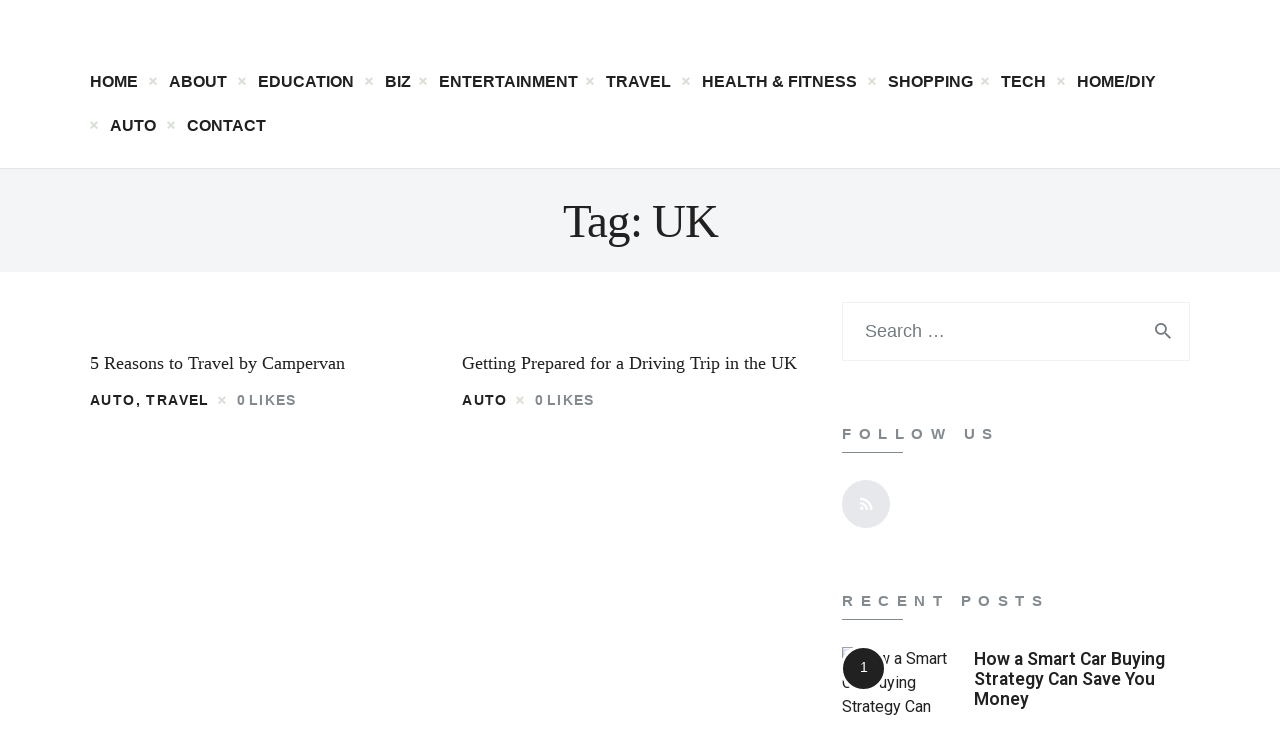

--- FILE ---
content_type: text/html; charset=UTF-8
request_url: https://aboutmyplanet.com/tag/uk/
body_size: 20166
content:
<!DOCTYPE html>
<html lang="en" class="no-js scheme_default">
<head>
    <meta name="google-site-verification" content="5SMcy1DUN3qc95x1rRO7_fdMmRrwsH1qrsCatuGI1Ko">
			<meta charset="UTF-8">
		<meta name="viewport" content="width=device-width, initial-scale=1, maximum-scale=1">
		<meta name="format-detection" content="telephone=no">
		<link rel="profile" href="https://gmpg.org/xfn/11">
		<link rel="pingback" href="https://aboutmyplanet.com/xmlrpc.php">
		<meta name='robots' content='noindex, follow' />

	<!-- This site is optimized with the Yoast SEO plugin v23.4 - https://yoast.com/wordpress/plugins/seo/ -->
	<title>UK Archives - About My Planet</title>
	<meta property="og:locale" content="en_US" />
	<meta property="og:type" content="article" />
	<meta property="og:title" content="UK Archives - About My Planet" />
	<meta property="og:url" content="https://aboutmyplanet.com/tag/uk/" />
	<meta property="og:site_name" content="About My Planet" />
	<meta name="twitter:card" content="summary_large_image" />
	<script type="application/ld+json" class="yoast-schema-graph">{"@context":"https://schema.org","@graph":[{"@type":"CollectionPage","@id":"https://aboutmyplanet.com/tag/uk/","url":"https://aboutmyplanet.com/tag/uk/","name":"UK Archives - About My Planet","isPartOf":{"@id":"https://aboutmyplanet.com/#website"},"primaryImageOfPage":{"@id":"https://aboutmyplanet.com/tag/uk/#primaryimage"},"image":{"@id":"https://aboutmyplanet.com/tag/uk/#primaryimage"},"thumbnailUrl":"https://aboutmyplanet.com/wp-content/uploads/2020/05/Campervan-5.jpg","breadcrumb":{"@id":"https://aboutmyplanet.com/tag/uk/#breadcrumb"},"inLanguage":"en"},{"@type":"ImageObject","inLanguage":"en","@id":"https://aboutmyplanet.com/tag/uk/#primaryimage","url":"https://aboutmyplanet.com/wp-content/uploads/2020/05/Campervan-5.jpg","contentUrl":"https://aboutmyplanet.com/wp-content/uploads/2020/05/Campervan-5.jpg","width":2500,"height":1657},{"@type":"BreadcrumbList","@id":"https://aboutmyplanet.com/tag/uk/#breadcrumb","itemListElement":[{"@type":"ListItem","position":1,"name":"Home","item":"https://aboutmyplanet.com/"},{"@type":"ListItem","position":2,"name":"UK"}]},{"@type":"WebSite","@id":"https://aboutmyplanet.com/#website","url":"https://aboutmyplanet.com/","name":"About My Planet","description":"An International Lifestyle Blog","publisher":{"@id":"https://aboutmyplanet.com/#organization"},"potentialAction":[{"@type":"SearchAction","target":{"@type":"EntryPoint","urlTemplate":"https://aboutmyplanet.com/?s={search_term_string}"},"query-input":{"@type":"PropertyValueSpecification","valueRequired":true,"valueName":"search_term_string"}}],"inLanguage":"en"},{"@type":"Organization","@id":"https://aboutmyplanet.com/#organization","name":"About My Planet","url":"https://aboutmyplanet.com/","logo":{"@type":"ImageObject","inLanguage":"en","@id":"https://aboutmyplanet.com/#/schema/logo/image/","url":"https://aboutmyplanet.com/wp-content/uploads/2022/08/AboutmyPlanet.svg","contentUrl":"https://aboutmyplanet.com/wp-content/uploads/2022/08/AboutmyPlanet.svg","width":3499,"height":528,"caption":"About My Planet"},"image":{"@id":"https://aboutmyplanet.com/#/schema/logo/image/"}}]}</script>
	<!-- / Yoast SEO plugin. -->


<link rel='dns-prefetch' href='//widgetlogic.org' />
<link rel='dns-prefetch' href='//fonts.googleapis.com' />
<link rel="alternate" type="application/rss+xml" title="About My Planet &raquo; Feed" href="https://aboutmyplanet.com/feed/" />
<link rel="alternate" type="application/rss+xml" title="About My Planet &raquo; UK Tag Feed" href="https://aboutmyplanet.com/tag/uk/feed/" />
<meta property="og:site_name" content="About My Planet" />
			<meta property="og:description" content="An International Lifestyle Blog" />
			<meta property="og:type" content="website" />				<meta property="og:image" content="//aboutmyplanet.com/wp-content/uploads/2022/08/AboutmyPlanet.svg" />
				<script type="text/javascript">
/* <![CDATA[ */
window._wpemojiSettings = {"baseUrl":"https:\/\/s.w.org\/images\/core\/emoji\/15.0.3\/72x72\/","ext":".png","svgUrl":"https:\/\/s.w.org\/images\/core\/emoji\/15.0.3\/svg\/","svgExt":".svg","source":{"concatemoji":"https:\/\/aboutmyplanet.com\/wp-includes\/js\/wp-emoji-release.min.js?ver=dea5f421cfee0088006ce0f5355746bd"}};
/*! This file is auto-generated */
!function(i,n){var o,s,e;function c(e){try{var t={supportTests:e,timestamp:(new Date).valueOf()};sessionStorage.setItem(o,JSON.stringify(t))}catch(e){}}function p(e,t,n){e.clearRect(0,0,e.canvas.width,e.canvas.height),e.fillText(t,0,0);var t=new Uint32Array(e.getImageData(0,0,e.canvas.width,e.canvas.height).data),r=(e.clearRect(0,0,e.canvas.width,e.canvas.height),e.fillText(n,0,0),new Uint32Array(e.getImageData(0,0,e.canvas.width,e.canvas.height).data));return t.every(function(e,t){return e===r[t]})}function u(e,t,n){switch(t){case"flag":return n(e,"\ud83c\udff3\ufe0f\u200d\u26a7\ufe0f","\ud83c\udff3\ufe0f\u200b\u26a7\ufe0f")?!1:!n(e,"\ud83c\uddfa\ud83c\uddf3","\ud83c\uddfa\u200b\ud83c\uddf3")&&!n(e,"\ud83c\udff4\udb40\udc67\udb40\udc62\udb40\udc65\udb40\udc6e\udb40\udc67\udb40\udc7f","\ud83c\udff4\u200b\udb40\udc67\u200b\udb40\udc62\u200b\udb40\udc65\u200b\udb40\udc6e\u200b\udb40\udc67\u200b\udb40\udc7f");case"emoji":return!n(e,"\ud83d\udc26\u200d\u2b1b","\ud83d\udc26\u200b\u2b1b")}return!1}function f(e,t,n){var r="undefined"!=typeof WorkerGlobalScope&&self instanceof WorkerGlobalScope?new OffscreenCanvas(300,150):i.createElement("canvas"),a=r.getContext("2d",{willReadFrequently:!0}),o=(a.textBaseline="top",a.font="600 32px Arial",{});return e.forEach(function(e){o[e]=t(a,e,n)}),o}function t(e){var t=i.createElement("script");t.src=e,t.defer=!0,i.head.appendChild(t)}"undefined"!=typeof Promise&&(o="wpEmojiSettingsSupports",s=["flag","emoji"],n.supports={everything:!0,everythingExceptFlag:!0},e=new Promise(function(e){i.addEventListener("DOMContentLoaded",e,{once:!0})}),new Promise(function(t){var n=function(){try{var e=JSON.parse(sessionStorage.getItem(o));if("object"==typeof e&&"number"==typeof e.timestamp&&(new Date).valueOf()<e.timestamp+604800&&"object"==typeof e.supportTests)return e.supportTests}catch(e){}return null}();if(!n){if("undefined"!=typeof Worker&&"undefined"!=typeof OffscreenCanvas&&"undefined"!=typeof URL&&URL.createObjectURL&&"undefined"!=typeof Blob)try{var e="postMessage("+f.toString()+"("+[JSON.stringify(s),u.toString(),p.toString()].join(",")+"));",r=new Blob([e],{type:"text/javascript"}),a=new Worker(URL.createObjectURL(r),{name:"wpTestEmojiSupports"});return void(a.onmessage=function(e){c(n=e.data),a.terminate(),t(n)})}catch(e){}c(n=f(s,u,p))}t(n)}).then(function(e){for(var t in e)n.supports[t]=e[t],n.supports.everything=n.supports.everything&&n.supports[t],"flag"!==t&&(n.supports.everythingExceptFlag=n.supports.everythingExceptFlag&&n.supports[t]);n.supports.everythingExceptFlag=n.supports.everythingExceptFlag&&!n.supports.flag,n.DOMReady=!1,n.readyCallback=function(){n.DOMReady=!0}}).then(function(){return e}).then(function(){var e;n.supports.everything||(n.readyCallback(),(e=n.source||{}).concatemoji?t(e.concatemoji):e.wpemoji&&e.twemoji&&(t(e.twemoji),t(e.wpemoji)))}))}((window,document),window._wpemojiSettings);
/* ]]> */
</script>
<style id='wp-emoji-styles-inline-css' type='text/css'>

	img.wp-smiley, img.emoji {
		display: inline !important;
		border: none !important;
		box-shadow: none !important;
		height: 1em !important;
		width: 1em !important;
		margin: 0 0.07em !important;
		vertical-align: -0.1em !important;
		background: none !important;
		padding: 0 !important;
	}
</style>
<link property="stylesheet" rel='stylesheet' id='wp-block-library-css' href='https://aboutmyplanet.com/wp-includes/css/dist/block-library/style.min.css?ver=dea5f421cfee0088006ce0f5355746bd' type='text/css' media='all' />
<link property="stylesheet" rel='stylesheet' id='block-widget-css' href='https://aboutmyplanet.com/wp-content/plugins/widget-logic/block_widget/css/widget.css?ver=1726081352' type='text/css' media='all' />
<style id='classic-theme-styles-inline-css' type='text/css'>
/*! This file is auto-generated */
.wp-block-button__link{color:#fff;background-color:#32373c;border-radius:9999px;box-shadow:none;text-decoration:none;padding:calc(.667em + 2px) calc(1.333em + 2px);font-size:1.125em}.wp-block-file__button{background:#32373c;color:#fff;text-decoration:none}
</style>
<style id='global-styles-inline-css' type='text/css'>
:root{--wp--preset--aspect-ratio--square: 1;--wp--preset--aspect-ratio--4-3: 4/3;--wp--preset--aspect-ratio--3-4: 3/4;--wp--preset--aspect-ratio--3-2: 3/2;--wp--preset--aspect-ratio--2-3: 2/3;--wp--preset--aspect-ratio--16-9: 16/9;--wp--preset--aspect-ratio--9-16: 9/16;--wp--preset--color--black: #000000;--wp--preset--color--cyan-bluish-gray: #abb8c3;--wp--preset--color--white: #ffffff;--wp--preset--color--pale-pink: #f78da7;--wp--preset--color--vivid-red: #cf2e2e;--wp--preset--color--luminous-vivid-orange: #ff6900;--wp--preset--color--luminous-vivid-amber: #fcb900;--wp--preset--color--light-green-cyan: #7bdcb5;--wp--preset--color--vivid-green-cyan: #00d084;--wp--preset--color--pale-cyan-blue: #8ed1fc;--wp--preset--color--vivid-cyan-blue: #0693e3;--wp--preset--color--vivid-purple: #9b51e0;--wp--preset--color--bg-color: #ffffff;--wp--preset--color--bd-color: #e5e5e5;--wp--preset--color--text: #000000;--wp--preset--color--text-dark: #212121;--wp--preset--color--text-light: #838b90;--wp--preset--color--text-link: #212121;--wp--preset--color--text-hover: #727b81;--wp--preset--color--text-link-2: #3efdce;--wp--preset--color--text-hover-2: #8be77c;--wp--preset--color--text-link-3: #ddb837;--wp--preset--color--text-hover-3: #eec432;--wp--preset--gradient--vivid-cyan-blue-to-vivid-purple: linear-gradient(135deg,rgba(6,147,227,1) 0%,rgb(155,81,224) 100%);--wp--preset--gradient--light-green-cyan-to-vivid-green-cyan: linear-gradient(135deg,rgb(122,220,180) 0%,rgb(0,208,130) 100%);--wp--preset--gradient--luminous-vivid-amber-to-luminous-vivid-orange: linear-gradient(135deg,rgba(252,185,0,1) 0%,rgba(255,105,0,1) 100%);--wp--preset--gradient--luminous-vivid-orange-to-vivid-red: linear-gradient(135deg,rgba(255,105,0,1) 0%,rgb(207,46,46) 100%);--wp--preset--gradient--very-light-gray-to-cyan-bluish-gray: linear-gradient(135deg,rgb(238,238,238) 0%,rgb(169,184,195) 100%);--wp--preset--gradient--cool-to-warm-spectrum: linear-gradient(135deg,rgb(74,234,220) 0%,rgb(151,120,209) 20%,rgb(207,42,186) 40%,rgb(238,44,130) 60%,rgb(251,105,98) 80%,rgb(254,248,76) 100%);--wp--preset--gradient--blush-light-purple: linear-gradient(135deg,rgb(255,206,236) 0%,rgb(152,150,240) 100%);--wp--preset--gradient--blush-bordeaux: linear-gradient(135deg,rgb(254,205,165) 0%,rgb(254,45,45) 50%,rgb(107,0,62) 100%);--wp--preset--gradient--luminous-dusk: linear-gradient(135deg,rgb(255,203,112) 0%,rgb(199,81,192) 50%,rgb(65,88,208) 100%);--wp--preset--gradient--pale-ocean: linear-gradient(135deg,rgb(255,245,203) 0%,rgb(182,227,212) 50%,rgb(51,167,181) 100%);--wp--preset--gradient--electric-grass: linear-gradient(135deg,rgb(202,248,128) 0%,rgb(113,206,126) 100%);--wp--preset--gradient--midnight: linear-gradient(135deg,rgb(2,3,129) 0%,rgb(40,116,252) 100%);--wp--preset--font-size--small: 13px;--wp--preset--font-size--medium: 20px;--wp--preset--font-size--large: 36px;--wp--preset--font-size--x-large: 42px;--wp--preset--spacing--20: 0.44rem;--wp--preset--spacing--30: 0.67rem;--wp--preset--spacing--40: 1rem;--wp--preset--spacing--50: 1.5rem;--wp--preset--spacing--60: 2.25rem;--wp--preset--spacing--70: 3.38rem;--wp--preset--spacing--80: 5.06rem;--wp--preset--shadow--natural: 6px 6px 9px rgba(0, 0, 0, 0.2);--wp--preset--shadow--deep: 12px 12px 50px rgba(0, 0, 0, 0.4);--wp--preset--shadow--sharp: 6px 6px 0px rgba(0, 0, 0, 0.2);--wp--preset--shadow--outlined: 6px 6px 0px -3px rgba(255, 255, 255, 1), 6px 6px rgba(0, 0, 0, 1);--wp--preset--shadow--crisp: 6px 6px 0px rgba(0, 0, 0, 1);}:where(.is-layout-flex){gap: 0.5em;}:where(.is-layout-grid){gap: 0.5em;}body .is-layout-flex{display: flex;}.is-layout-flex{flex-wrap: wrap;align-items: center;}.is-layout-flex > :is(*, div){margin: 0;}body .is-layout-grid{display: grid;}.is-layout-grid > :is(*, div){margin: 0;}:where(.wp-block-columns.is-layout-flex){gap: 2em;}:where(.wp-block-columns.is-layout-grid){gap: 2em;}:where(.wp-block-post-template.is-layout-flex){gap: 1.25em;}:where(.wp-block-post-template.is-layout-grid){gap: 1.25em;}.has-black-color{color: var(--wp--preset--color--black) !important;}.has-cyan-bluish-gray-color{color: var(--wp--preset--color--cyan-bluish-gray) !important;}.has-white-color{color: var(--wp--preset--color--white) !important;}.has-pale-pink-color{color: var(--wp--preset--color--pale-pink) !important;}.has-vivid-red-color{color: var(--wp--preset--color--vivid-red) !important;}.has-luminous-vivid-orange-color{color: var(--wp--preset--color--luminous-vivid-orange) !important;}.has-luminous-vivid-amber-color{color: var(--wp--preset--color--luminous-vivid-amber) !important;}.has-light-green-cyan-color{color: var(--wp--preset--color--light-green-cyan) !important;}.has-vivid-green-cyan-color{color: var(--wp--preset--color--vivid-green-cyan) !important;}.has-pale-cyan-blue-color{color: var(--wp--preset--color--pale-cyan-blue) !important;}.has-vivid-cyan-blue-color{color: var(--wp--preset--color--vivid-cyan-blue) !important;}.has-vivid-purple-color{color: var(--wp--preset--color--vivid-purple) !important;}.has-black-background-color{background-color: var(--wp--preset--color--black) !important;}.has-cyan-bluish-gray-background-color{background-color: var(--wp--preset--color--cyan-bluish-gray) !important;}.has-white-background-color{background-color: var(--wp--preset--color--white) !important;}.has-pale-pink-background-color{background-color: var(--wp--preset--color--pale-pink) !important;}.has-vivid-red-background-color{background-color: var(--wp--preset--color--vivid-red) !important;}.has-luminous-vivid-orange-background-color{background-color: var(--wp--preset--color--luminous-vivid-orange) !important;}.has-luminous-vivid-amber-background-color{background-color: var(--wp--preset--color--luminous-vivid-amber) !important;}.has-light-green-cyan-background-color{background-color: var(--wp--preset--color--light-green-cyan) !important;}.has-vivid-green-cyan-background-color{background-color: var(--wp--preset--color--vivid-green-cyan) !important;}.has-pale-cyan-blue-background-color{background-color: var(--wp--preset--color--pale-cyan-blue) !important;}.has-vivid-cyan-blue-background-color{background-color: var(--wp--preset--color--vivid-cyan-blue) !important;}.has-vivid-purple-background-color{background-color: var(--wp--preset--color--vivid-purple) !important;}.has-black-border-color{border-color: var(--wp--preset--color--black) !important;}.has-cyan-bluish-gray-border-color{border-color: var(--wp--preset--color--cyan-bluish-gray) !important;}.has-white-border-color{border-color: var(--wp--preset--color--white) !important;}.has-pale-pink-border-color{border-color: var(--wp--preset--color--pale-pink) !important;}.has-vivid-red-border-color{border-color: var(--wp--preset--color--vivid-red) !important;}.has-luminous-vivid-orange-border-color{border-color: var(--wp--preset--color--luminous-vivid-orange) !important;}.has-luminous-vivid-amber-border-color{border-color: var(--wp--preset--color--luminous-vivid-amber) !important;}.has-light-green-cyan-border-color{border-color: var(--wp--preset--color--light-green-cyan) !important;}.has-vivid-green-cyan-border-color{border-color: var(--wp--preset--color--vivid-green-cyan) !important;}.has-pale-cyan-blue-border-color{border-color: var(--wp--preset--color--pale-cyan-blue) !important;}.has-vivid-cyan-blue-border-color{border-color: var(--wp--preset--color--vivid-cyan-blue) !important;}.has-vivid-purple-border-color{border-color: var(--wp--preset--color--vivid-purple) !important;}.has-vivid-cyan-blue-to-vivid-purple-gradient-background{background: var(--wp--preset--gradient--vivid-cyan-blue-to-vivid-purple) !important;}.has-light-green-cyan-to-vivid-green-cyan-gradient-background{background: var(--wp--preset--gradient--light-green-cyan-to-vivid-green-cyan) !important;}.has-luminous-vivid-amber-to-luminous-vivid-orange-gradient-background{background: var(--wp--preset--gradient--luminous-vivid-amber-to-luminous-vivid-orange) !important;}.has-luminous-vivid-orange-to-vivid-red-gradient-background{background: var(--wp--preset--gradient--luminous-vivid-orange-to-vivid-red) !important;}.has-very-light-gray-to-cyan-bluish-gray-gradient-background{background: var(--wp--preset--gradient--very-light-gray-to-cyan-bluish-gray) !important;}.has-cool-to-warm-spectrum-gradient-background{background: var(--wp--preset--gradient--cool-to-warm-spectrum) !important;}.has-blush-light-purple-gradient-background{background: var(--wp--preset--gradient--blush-light-purple) !important;}.has-blush-bordeaux-gradient-background{background: var(--wp--preset--gradient--blush-bordeaux) !important;}.has-luminous-dusk-gradient-background{background: var(--wp--preset--gradient--luminous-dusk) !important;}.has-pale-ocean-gradient-background{background: var(--wp--preset--gradient--pale-ocean) !important;}.has-electric-grass-gradient-background{background: var(--wp--preset--gradient--electric-grass) !important;}.has-midnight-gradient-background{background: var(--wp--preset--gradient--midnight) !important;}.has-small-font-size{font-size: var(--wp--preset--font-size--small) !important;}.has-medium-font-size{font-size: var(--wp--preset--font-size--medium) !important;}.has-large-font-size{font-size: var(--wp--preset--font-size--large) !important;}.has-x-large-font-size{font-size: var(--wp--preset--font-size--x-large) !important;}
:where(.wp-block-post-template.is-layout-flex){gap: 1.25em;}:where(.wp-block-post-template.is-layout-grid){gap: 1.25em;}
:where(.wp-block-columns.is-layout-flex){gap: 2em;}:where(.wp-block-columns.is-layout-grid){gap: 2em;}
:root :where(.wp-block-pullquote){font-size: 1.5em;line-height: 1.6;}
</style>
<link property="stylesheet" rel='stylesheet' id='contact-form-7-css' href='https://aboutmyplanet.com/wp-content/plugins/contact-form-7/includes/css/styles.css?ver=5.9.8' type='text/css' media='all' />
<style id='contact-form-7-inline-css' type='text/css'>
.wpcf7 .wpcf7-recaptcha iframe {margin-bottom: 0;}.wpcf7 .wpcf7-recaptcha[data-align="center"] > div {margin: 0 auto;}.wpcf7 .wpcf7-recaptcha[data-align="right"] > div {margin: 0 0 0 auto;}
</style>
<link property="stylesheet" rel='stylesheet' id='essential-grid-plugin-settings-css' href='https://aboutmyplanet.com/wp-content/plugins/essential-grid/public/assets/css/settings.css?ver=2.3.2' type='text/css' media='all' />
<link property="stylesheet" rel='stylesheet' id='tp-open-sans-css' href='https://fonts.googleapis.com/css?family=Open+Sans%3A300%2C400%2C600%2C700%2C800&#038;ver=6.6.4' type='text/css' media='all' />
<link property="stylesheet" rel='stylesheet' id='tp-raleway-css' href='https://fonts.googleapis.com/css?family=Raleway%3A100%2C200%2C300%2C400%2C500%2C600%2C700%2C800%2C900&#038;ver=6.6.4' type='text/css' media='all' />
<link property="stylesheet" rel='stylesheet' id='tp-droid-serif-css' href='https://fonts.googleapis.com/css?family=Droid+Serif%3A400%2C700&#038;ver=6.6.4' type='text/css' media='all' />
<link property="stylesheet" rel='stylesheet' id='tp-fontello-css' href='https://aboutmyplanet.com/wp-content/plugins/essential-grid/public/assets/font/fontello/css/fontello.css?ver=2.3.2' type='text/css' media='all' />
<link property="stylesheet" rel='stylesheet' id='rs-plugin-settings-css' href='https://aboutmyplanet.com/wp-content/plugins/revslider/public/assets/css/settings.css?ver=5.4.8.3' type='text/css' media='all' />
<style id='rs-plugin-settings-inline-css' type='text/css'>
#rs-demo-id {}
</style>
<link property="stylesheet" rel='stylesheet' id='toc-screen-css' href='https://aboutmyplanet.com/wp-content/plugins/table-of-contents-plus/screen.min.css?ver=2408' type='text/css' media='all' />
<style id='toc-screen-inline-css' type='text/css'>
div#toc_container {width: 100%;}div#toc_container ul li {font-size: 100%;}
</style>
<link property="stylesheet" rel='stylesheet' id='trx_addons-icons-css' href='https://aboutmyplanet.com/wp-content/plugins/trx_addons/css/font-icons/css/trx_addons_icons-embedded.css' type='text/css' media='all' />
<link property="stylesheet" rel='stylesheet' id='jquery-swiper-css' href='https://aboutmyplanet.com/wp-content/plugins/trx_addons/js/swiper/swiper.min.css' type='text/css' media='all' />
<link property="stylesheet" rel='stylesheet' id='magnific-popup-css' href='https://aboutmyplanet.com/wp-content/plugins/trx_addons/js/magnific/magnific-popup.min.css' type='text/css' media='all' />
<link property="stylesheet" rel='stylesheet' id='trx_addons-css' href='https://aboutmyplanet.com/wp-content/plugins/trx_addons/css/trx_addons.css' type='text/css' media='all' />
<link property="stylesheet" rel='stylesheet' id='trx_addons-animation-css' href='https://aboutmyplanet.com/wp-content/plugins/trx_addons/css/trx_addons.animation.css' type='text/css' media='all' />
<link property="stylesheet" rel='stylesheet' id='marcell-parent-style-css' href='https://aboutmyplanet.com/wp-content/themes/marcell/style.css?ver=dea5f421cfee0088006ce0f5355746bd' type='text/css' media='all' />
<link property="stylesheet" rel='stylesheet' id='elementor-icons-css' href='https://aboutmyplanet.com/wp-content/plugins/elementor/assets/lib/eicons/css/elementor-icons.min.css?ver=5.31.0' type='text/css' media='all' />
<link property="stylesheet" rel='stylesheet' id='elementor-frontend-css' href='https://aboutmyplanet.com/wp-content/plugins/elementor/assets/css/frontend.min.css?ver=3.24.0' type='text/css' media='all' />
<style id='elementor-frontend-inline-css' type='text/css'>
.elementor-kit-2217{--e-global-color-primary:#6EC1E4;--e-global-color-secondary:#54595F;--e-global-color-text:#7A7A7A;--e-global-color-accent:#61CE70;--e-global-typography-primary-font-family:"Roboto";--e-global-typography-primary-font-weight:600;--e-global-typography-secondary-font-family:"Roboto Slab";--e-global-typography-secondary-font-weight:400;--e-global-typography-text-font-family:"Roboto";--e-global-typography-text-font-weight:400;--e-global-typography-accent-font-family:"Roboto";--e-global-typography-accent-font-weight:500;}.elementor-section.elementor-section-boxed > .elementor-container{max-width:1140px;}.e-con{--container-max-width:1140px;}.elementor-widget:not(:last-child){margin-block-end:20px;}.elementor-element{--widgets-spacing:20px 20px;}{}h1.entry-title{display:var(--page-title-display);}@media(max-width:1024px){.elementor-section.elementor-section-boxed > .elementor-container{max-width:1024px;}.e-con{--container-max-width:1024px;}}@media(max-width:767px){.elementor-section.elementor-section-boxed > .elementor-container{max-width:767px;}.e-con{--container-max-width:767px;}}
</style>
<link property="stylesheet" rel='stylesheet' id='swiper-css' href='https://aboutmyplanet.com/wp-content/plugins/elementor/assets/lib/swiper/v8/css/swiper.min.css?ver=8.4.5' type='text/css' media='all' />
<link property="stylesheet" rel='stylesheet' id='e-swiper-css' href='https://aboutmyplanet.com/wp-content/plugins/elementor/assets/css/conditionals/e-swiper.min.css?ver=3.24.0' type='text/css' media='all' />
<link property="stylesheet" rel='stylesheet' id='google-fonts-1-css' href='https://fonts.googleapis.com/css?family=Roboto%3A100%2C100italic%2C200%2C200italic%2C300%2C300italic%2C400%2C400italic%2C500%2C500italic%2C600%2C600italic%2C700%2C700italic%2C800%2C800italic%2C900%2C900italic%7CRoboto+Slab%3A100%2C100italic%2C200%2C200italic%2C300%2C300italic%2C400%2C400italic%2C500%2C500italic%2C600%2C600italic%2C700%2C700italic%2C800%2C800italic%2C900%2C900italic&#038;display=swap&#038;ver=6.6.4' type='text/css' media='all' />
<link property="stylesheet" rel='stylesheet' id='marcell-font-Cormorant-css' href='https://aboutmyplanet.com/wp-content/themes/marcell/css/font-face/Cormorant/stylesheet.css' type='text/css' media='all' />
<link property="stylesheet" rel='stylesheet' id='marcell-font-Marcellus-css' href='https://aboutmyplanet.com/wp-content/themes/marcell/css/font-face/Marcellus/stylesheet.css' type='text/css' media='all' />
<link property="stylesheet" rel='stylesheet' id='marcell-font-Northwell-css' href='https://aboutmyplanet.com/wp-content/themes/marcell/css/font-face/Northwell/stylesheet.css' type='text/css' media='all' />
<link property="stylesheet" rel='stylesheet' id='marcell-font-AvantGarde-css' href='https://aboutmyplanet.com/wp-content/themes/marcell/css/font-face/AvantGarde/stylesheet.css' type='text/css' media='all' />
<link property="stylesheet" rel='stylesheet' id='marcell-font-google_fonts-css' href='https://fonts.googleapis.com/css?family=Roboto:300,300italic,400,400italic,700,700italic&#038;subset=latin,latin-ext' type='text/css' media='all' />
<link property="stylesheet" rel='stylesheet' id='marcell-icons-css' href='https://aboutmyplanet.com/wp-content/themes/marcell/css/font-icons/css/fontello-embedded.css' type='text/css' media='all' />
<link property="stylesheet" rel='stylesheet' id='marcell-main-css' href='https://aboutmyplanet.com/wp-content/themes/marcell/style.css' type='text/css' media='all' />
<link property="stylesheet" rel='stylesheet' id='marcell-custom-css' href='https://aboutmyplanet.com/wp-content/themes/marcell/css/__custom.css' type='text/css' media='all' />
<link property="stylesheet" rel='stylesheet' id='marcell-color-default-css' href='https://aboutmyplanet.com/wp-content/themes/marcell/css/__colors_default.css' type='text/css' media='all' />
<link property="stylesheet" rel='stylesheet' id='marcell-color-dark-css' href='https://aboutmyplanet.com/wp-content/themes/marcell/css/__colors_dark.css' type='text/css' media='all' />
<link property="stylesheet" rel='stylesheet' id='mediaelement-css' href='https://aboutmyplanet.com/wp-includes/js/mediaelement/mediaelementplayer-legacy.min.css?ver=4.2.17' type='text/css' media='all' />
<link property="stylesheet" rel='stylesheet' id='wp-mediaelement-css' href='https://aboutmyplanet.com/wp-includes/js/mediaelement/wp-mediaelement.min.css?ver=dea5f421cfee0088006ce0f5355746bd' type='text/css' media='all' />
<link property="stylesheet" rel='stylesheet' id='marcell-child-css' href='https://aboutmyplanet.com/wp-content/themes/marcell-child/style.css' type='text/css' media='all' />
<link property="stylesheet" rel='stylesheet' id='trx_addons-responsive-css' href='https://aboutmyplanet.com/wp-content/plugins/trx_addons/css/trx_addons.responsive.css' type='text/css' media='all' />
<link property="stylesheet" rel='stylesheet' id='marcell-responsive-css' href='https://aboutmyplanet.com/wp-content/themes/marcell/css/responsive.css' type='text/css' media='all' />
<link rel="preconnect" href="https://fonts.gstatic.com/" crossorigin><script type="text/javascript" src="https://aboutmyplanet.com/wp-includes/js/jquery/jquery.min.js?ver=3.7.1" id="jquery-core-js"></script>
<script type="text/javascript" src="https://aboutmyplanet.com/wp-includes/js/jquery/jquery-migrate.min.js?ver=3.4.1" id="jquery-migrate-js"></script>
<script type="text/javascript" src="https://aboutmyplanet.com/wp-content/plugins/essential-grid/public/assets/js/jquery.esgbox.min.js?ver=2.3.2" id="themepunchboxext-js"></script>
<script type="text/javascript" src="https://aboutmyplanet.com/wp-content/plugins/essential-grid/public/assets/js/jquery.themepunch.tools.min.js?ver=2.3.2" id="tp-tools-js"></script>
<script type="text/javascript" src="https://aboutmyplanet.com/wp-content/plugins/revslider/public/assets/js/jquery.themepunch.revolution.min.js?ver=5.4.8.3" id="revmin-js"></script>
<script type="text/javascript" src="https://aboutmyplanet.com/wp-content/plugins/wp-hide-post/public/js/wp-hide-post-public.js?ver=2.0.10" id="wp-hide-post-js"></script>
<script type="text/javascript" src="https://aboutmyplanet.com/wp-content/themes/marcell/js/theme-gallery/modernizr.min.js" id="modernizr-js"></script>
<link rel="https://api.w.org/" href="https://aboutmyplanet.com/wp-json/" /><link rel="alternate" title="JSON" type="application/json" href="https://aboutmyplanet.com/wp-json/wp/v2/tags/77" /><link rel="EditURI" type="application/rsd+xml" title="RSD" href="https://aboutmyplanet.com/xmlrpc.php?rsd" />
		<script type="text/javascript">
			var ajaxRevslider;
			
			jQuery(document).ready(function() {
				// CUSTOM AJAX CONTENT LOADING FUNCTION
				ajaxRevslider = function(obj) {
				
					// obj.type : Post Type
					// obj.id : ID of Content to Load
					// obj.aspectratio : The Aspect Ratio of the Container / Media
					// obj.selector : The Container Selector where the Content of Ajax will be injected. It is done via the Essential Grid on Return of Content
					
					var content = "";

					data = {};
					
					data.action = 'revslider_ajax_call_front';
					data.client_action = 'get_slider_html';
					data.token = '9f753e3449';
					data.type = obj.type;
					data.id = obj.id;
					data.aspectratio = obj.aspectratio;
					
					// SYNC AJAX REQUEST
					jQuery.ajax({
						type:"post",
						url:"https://aboutmyplanet.com/wp-admin/admin-ajax.php",
						dataType: 'json',
						data:data,
						async:false,
						success: function(ret, textStatus, XMLHttpRequest) {
							if(ret.success == true)
								content = ret.data;								
						},
						error: function(e) {
							console.log(e);
						}
					});
					
					 // FIRST RETURN THE CONTENT WHEN IT IS LOADED !!
					 return content;						 
				};
				
				// CUSTOM AJAX FUNCTION TO REMOVE THE SLIDER
				var ajaxRemoveRevslider = function(obj) {
					return jQuery(obj.selector+" .rev_slider").revkill();
				};

				// EXTEND THE AJAX CONTENT LOADING TYPES WITH TYPE AND FUNCTION
				var extendessential = setInterval(function() {
					if (jQuery.fn.tpessential != undefined) {
						clearInterval(extendessential);
						if(typeof(jQuery.fn.tpessential.defaults) !== 'undefined') {
							jQuery.fn.tpessential.defaults.ajaxTypes.push({type:"revslider",func:ajaxRevslider,killfunc:ajaxRemoveRevslider,openAnimationSpeed:0.3});   
							// type:  Name of the Post to load via Ajax into the Essential Grid Ajax Container
							// func: the Function Name which is Called once the Item with the Post Type has been clicked
							// killfunc: function to kill in case the Ajax Window going to be removed (before Remove function !
							// openAnimationSpeed: how quick the Ajax Content window should be animated (default is 0.3)
						}
					}
				},30);
			});
		</script>
		<meta name="generator" content="Elementor 3.24.0; features: additional_custom_breakpoints; settings: css_print_method-internal, google_font-enabled, font_display-swap">
			<style>
				.e-con.e-parent:nth-of-type(n+4):not(.e-lazyloaded):not(.e-no-lazyload),
				.e-con.e-parent:nth-of-type(n+4):not(.e-lazyloaded):not(.e-no-lazyload) * {
					background-image: none !important;
				}
				@media screen and (max-height: 1024px) {
					.e-con.e-parent:nth-of-type(n+3):not(.e-lazyloaded):not(.e-no-lazyload),
					.e-con.e-parent:nth-of-type(n+3):not(.e-lazyloaded):not(.e-no-lazyload) * {
						background-image: none !important;
					}
				}
				@media screen and (max-height: 640px) {
					.e-con.e-parent:nth-of-type(n+2):not(.e-lazyloaded):not(.e-no-lazyload),
					.e-con.e-parent:nth-of-type(n+2):not(.e-lazyloaded):not(.e-no-lazyload) * {
						background-image: none !important;
					}
				}
			</style>
			<meta name="generator" content="Powered by Slider Revolution 5.4.8.3 - responsive, Mobile-Friendly Slider Plugin for WordPress with comfortable drag and drop interface." />
<link rel="icon" href="https://aboutmyplanet.com/wp-content/uploads/2020/01/cropped-site_icon-32x32.png" sizes="32x32" />
<link rel="icon" href="https://aboutmyplanet.com/wp-content/uploads/2020/01/cropped-site_icon-192x192.png" sizes="192x192" />
<link rel="apple-touch-icon" href="https://aboutmyplanet.com/wp-content/uploads/2020/01/cropped-site_icon-180x180.png" />
<meta name="msapplication-TileImage" content="https://aboutmyplanet.com/wp-content/uploads/2020/01/cropped-site_icon-270x270.png" />
<script type="text/javascript">function setREVStartSize(e){									
						try{ e.c=jQuery(e.c);var i=jQuery(window).width(),t=9999,r=0,n=0,l=0,f=0,s=0,h=0;
							if(e.responsiveLevels&&(jQuery.each(e.responsiveLevels,function(e,f){f>i&&(t=r=f,l=e),i>f&&f>r&&(r=f,n=e)}),t>r&&(l=n)),f=e.gridheight[l]||e.gridheight[0]||e.gridheight,s=e.gridwidth[l]||e.gridwidth[0]||e.gridwidth,h=i/s,h=h>1?1:h,f=Math.round(h*f),"fullscreen"==e.sliderLayout){var u=(e.c.width(),jQuery(window).height());if(void 0!=e.fullScreenOffsetContainer){var c=e.fullScreenOffsetContainer.split(",");if (c) jQuery.each(c,function(e,i){u=jQuery(i).length>0?u-jQuery(i).outerHeight(!0):u}),e.fullScreenOffset.split("%").length>1&&void 0!=e.fullScreenOffset&&e.fullScreenOffset.length>0?u-=jQuery(window).height()*parseInt(e.fullScreenOffset,0)/100:void 0!=e.fullScreenOffset&&e.fullScreenOffset.length>0&&(u-=parseInt(e.fullScreenOffset,0))}f=u}else void 0!=e.minHeight&&f<e.minHeight&&(f=e.minHeight);e.c.closest(".rev_slider_wrapper").css({height:f})					
						}catch(d){console.log("Failure at Presize of Slider:"+d)}						
					};</script>
		<style type="text/css" id="wp-custom-css">
			header .sc_layouts_column_align_left {width:100%;text-align:center;}
header .sc_layouts_column_align_right {width:100%;}
.sc_layouts_menu_nav > li > a {padding:10px 11px;}

.sc_layouts_row_type_compact .custom-logo-link img, .sc_layouts_row_type_compact .sc_layouts_logo img {max-height:90px;margin-bottom:10px;}
.page_content_wrap {padding-top:30px;}
img.alignnone {margin-bottom:20px;}		</style>
		</head>

<body data-rsssl=1 class="archive tag tag-uk tag-77 wp-custom-logo body_tag scheme_default blog_mode_blog body_style_wide  is_stream blog_style_masonry_2 sidebar_show sidebar_right trx_addons_present header_type_default header_style_header-default header_position_default  no_layout elementor-default elementor-kit-2217">

	
	<div class="body_wrap">

		<div class="page_wrap"><header class="top_panel top_panel_default without_bg_image"><div class="top_panel_navi sc_layouts_row sc_layouts_row_type_compact sc_layouts_row_fixed sc_layouts_row_fixed_always sc_layouts_row_delimiter">
	<div class="content_wrap">
		<div class="columns_wrap columns_fluid">
			<div class="sc_layouts_column sc_layouts_column_align_left sc_layouts_column_icons_position_left sc_layouts_column_fluid column-1_4">
				<div class="sc_layouts_item"><a class="sc_layouts_logo" href="https://aboutmyplanet.com/"><img src="//aboutmyplanet.com/wp-content/uploads/2022/08/AboutmyPlanet.svg" alt=""></a></div>
			</div><div class="sc_layouts_column sc_layouts_column_align_right sc_layouts_column_icons_position_left sc_layouts_column_fluid column-3_4">
				<div class="sc_layouts_item">
					<nav itemscope itemtype="http://schema.org/SiteNavigationElement" class="menu_main_nav_area sc_layouts_menu sc_layouts_menu_default sc_layouts_hide_on_mobile"><ul id="menu_main" class="sc_layouts_menu_nav menu_main_nav"><li id="menu-item-2273" class="menu-item menu-item-type-custom menu-item-object-custom menu-item-2273"><a href="http://a55.345.mywebsitetransfer.com/"><span>Home</span></a></li><li id="menu-item-2251" class="menu-item menu-item-type-post_type menu-item-object-page menu-item-2251"><a href="https://aboutmyplanet.com/about/"><span>About</span></a></li><li id="menu-item-14" class="menu-item menu-item-type-taxonomy menu-item-object-category menu-item-14"><a href="https://aboutmyplanet.com/category/education/"><span>Education</span></a></li><li id="menu-item-13" class="menu-item menu-item-type-taxonomy menu-item-object-category menu-item-has-children menu-item-13"><a href="https://aboutmyplanet.com/category/biz/"><span>Biz</span></a>
<ul class="sub-menu"><li id="menu-item-19" class="menu-item menu-item-type-taxonomy menu-item-object-category menu-item-19"><a href="https://aboutmyplanet.com/category/money/"><span>Money</span></a></li></ul>
</li><li id="menu-item-15" class="menu-item menu-item-type-taxonomy menu-item-object-category menu-item-has-children menu-item-15"><a href="https://aboutmyplanet.com/category/entertainment/"><span>Entertainment</span></a>
<ul class="sub-menu"><li id="menu-item-21" class="menu-item menu-item-type-taxonomy menu-item-object-category menu-item-21"><a href="https://aboutmyplanet.com/category/sports/"><span>Sports</span></a></li></ul>
</li><li id="menu-item-24" class="menu-item menu-item-type-taxonomy menu-item-object-category menu-item-24"><a href="https://aboutmyplanet.com/category/travel/"><span>Travel</span></a></li><li id="menu-item-16" class="menu-item menu-item-type-taxonomy menu-item-object-category menu-item-16"><a href="https://aboutmyplanet.com/category/health-fitness/"><span>Health &amp; Fitness</span></a></li><li id="menu-item-20" class="menu-item menu-item-type-taxonomy menu-item-object-category menu-item-has-children menu-item-20"><a href="https://aboutmyplanet.com/category/shopping/"><span>Shopping</span></a>
<ul class="sub-menu"><li id="menu-item-22" class="menu-item menu-item-type-taxonomy menu-item-object-category menu-item-22"><a href="https://aboutmyplanet.com/category/styles/"><span>Styles</span></a></li></ul>
</li><li id="menu-item-23" class="menu-item menu-item-type-taxonomy menu-item-object-category menu-item-23"><a href="https://aboutmyplanet.com/category/tech/"><span>Tech</span></a></li><li id="menu-item-17" class="menu-item menu-item-type-taxonomy menu-item-object-category menu-item-17"><a href="https://aboutmyplanet.com/category/home-diy/"><span>Home/DIY</span></a></li><li id="menu-item-12" class="menu-item menu-item-type-taxonomy menu-item-object-category menu-item-12"><a href="https://aboutmyplanet.com/category/auto/"><span>Auto</span></a></li><li id="menu-item-2252" class="menu-item menu-item-type-post_type menu-item-object-page menu-item-2252"><a href="https://aboutmyplanet.com/contact/"><span>Contact</span></a></li></ul></nav>					<div class="sc_layouts_iconed_text sc_layouts_menu_mobile_button">
						<a class="sc_layouts_item_link sc_layouts_iconed_text_link" href="#">
							<span class="sc_layouts_item_icon sc_layouts_iconed_text_icon trx_addons_icon-menu"></span>
						</a>
					</div>
				</div>
				
			</div>
		</div><!-- /.columns_wrap -->
	</div><!-- /.content_wrap -->
</div><!-- /.top_panel_navi -->	<div class="top_panel_title sc_layouts_row sc_layouts_row_type_normal">
		<div class="content_wrap">
			<div class="sc_layouts_column sc_layouts_column_align_center">
				<div class="sc_layouts_item">
					<div class="sc_layouts_title sc_align_center">
						<div class="sc_layouts_title_title">							<h1 itemprop="headline" class="sc_layouts_title_caption">Tag: UK</h1>
							</div>
					</div>
				</div>
			</div>
		</div>
	</div>
	</header><div class="menu_mobile_overlay"></div>
<div class="menu_mobile menu_mobile_narrow scheme_dark">
	<div class="menu_mobile_inner">
        <div class="content_wrap"><a class="menu_mobile_close icon-cancel"></a><div class="search_wrap search_style_fullscreen search_mobile">
	<div class="search_form_wrap">
		<form role="search" method="get" class="search_form" action="https://aboutmyplanet.com/">
			<input type="text" class="search_field" placeholder="Search" value="" name="s">
			<button type="submit" class="search_submit trx_addons_icon-search"></button>
							<a class="search_close trx_addons_icon-delete"></a>
					</form>
	</div>
	</div></div>
        <nav itemscope itemtype="http://schema.org/SiteNavigationElement" class="menu_mobile_nav_area sc_layouts_menu sc_layouts_menu_default "><ul id="menu_mobile" class=" menu_mobile_nav"><li id="menu_mobile-item-2273" class="menu-item menu-item-type-custom menu-item-object-custom menu-item-2273"><a href="http://a55.345.mywebsitetransfer.com/"><span>Home</span></a></li><li id="menu_mobile-item-2251" class="menu-item menu-item-type-post_type menu-item-object-page menu-item-2251"><a href="https://aboutmyplanet.com/about/"><span>About</span></a></li><li id="menu_mobile-item-14" class="menu-item menu-item-type-taxonomy menu-item-object-category menu-item-14"><a href="https://aboutmyplanet.com/category/education/"><span>Education</span></a></li><li id="menu_mobile-item-13" class="menu-item menu-item-type-taxonomy menu-item-object-category menu-item-has-children menu-item-13"><a href="https://aboutmyplanet.com/category/biz/"><span>Biz</span></a>
<ul class="sub-menu"><li id="menu_mobile-item-19" class="menu-item menu-item-type-taxonomy menu-item-object-category menu-item-19"><a href="https://aboutmyplanet.com/category/money/"><span>Money</span></a></li></ul>
</li><li id="menu_mobile-item-15" class="menu-item menu-item-type-taxonomy menu-item-object-category menu-item-has-children menu-item-15"><a href="https://aboutmyplanet.com/category/entertainment/"><span>Entertainment</span></a>
<ul class="sub-menu"><li id="menu_mobile-item-21" class="menu-item menu-item-type-taxonomy menu-item-object-category menu-item-21"><a href="https://aboutmyplanet.com/category/sports/"><span>Sports</span></a></li></ul>
</li><li id="menu_mobile-item-24" class="menu-item menu-item-type-taxonomy menu-item-object-category menu-item-24"><a href="https://aboutmyplanet.com/category/travel/"><span>Travel</span></a></li><li id="menu_mobile-item-16" class="menu-item menu-item-type-taxonomy menu-item-object-category menu-item-16"><a href="https://aboutmyplanet.com/category/health-fitness/"><span>Health &amp; Fitness</span></a></li><li id="menu_mobile-item-20" class="menu-item menu-item-type-taxonomy menu-item-object-category menu-item-has-children menu-item-20"><a href="https://aboutmyplanet.com/category/shopping/"><span>Shopping</span></a>
<ul class="sub-menu"><li id="menu_mobile-item-22" class="menu-item menu-item-type-taxonomy menu-item-object-category menu-item-22"><a href="https://aboutmyplanet.com/category/styles/"><span>Styles</span></a></li></ul>
</li><li id="menu_mobile-item-23" class="menu-item menu-item-type-taxonomy menu-item-object-category menu-item-23"><a href="https://aboutmyplanet.com/category/tech/"><span>Tech</span></a></li><li id="menu_mobile-item-17" class="menu-item menu-item-type-taxonomy menu-item-object-category menu-item-17"><a href="https://aboutmyplanet.com/category/home-diy/"><span>Home/DIY</span></a></li><li id="menu_mobile-item-12" class="menu-item menu-item-type-taxonomy menu-item-object-category menu-item-12"><a href="https://aboutmyplanet.com/category/auto/"><span>Auto</span></a></li><li id="menu_mobile-item-2252" class="menu-item menu-item-type-post_type menu-item-object-page menu-item-2252"><a href="https://aboutmyplanet.com/contact/"><span>Contact</span></a></li></ul></nav><div class="socials_mobile"><a target="_blank" href="/feed/" class="social_item social_item_style_icons social_item_type_icons"><span class="social_icon social_icon_rss"><span class="icon-rss"></span></span></a></div>	</div>
</div>

			<div class="page_content_wrap">

								<div class="content_wrap">
				
									

					<div class="content">
										
<div class="posts_container masonry_wrap"><div class="masonry_item masonry_item-1_2"><article id="post-260" 
	class="post_item post_format_standard post_layout_classic post_layout_classic_2 post_layout_masonry post_layout_masonry_2 post-260 post type-post status-publish format-standard has-post-thumbnail hentry category-auto category-travel tag-campervan tag-hire tag-motor-home tag-rent tag-road-trip tag-uk"	>
	<div class="post_featured with_thumb hover_dots"><img fetchpriority="high" width="446" height="296" src="https://aboutmyplanet.com/wp-content/uploads/2020/05/Campervan-5.jpg" class="attachment-marcell-thumb-home_13_1 size-marcell-thumb-home_13_1 wp-post-image" alt="" decoding="async" srcset="https://aboutmyplanet.com/wp-content/uploads/2020/05/Campervan-5.jpg 2500w, https://aboutmyplanet.com/wp-content/uploads/2020/05/Campervan-5-510x340.jpg 510w, https://aboutmyplanet.com/wp-content/uploads/2020/05/Campervan-5-900x600.jpg 900w, https://aboutmyplanet.com/wp-content/uploads/2020/05/Campervan-5-768x509.jpg 768w, https://aboutmyplanet.com/wp-content/uploads/2020/05/Campervan-5-1536x1018.jpg 1536w, https://aboutmyplanet.com/wp-content/uploads/2020/05/Campervan-5-2048x1357.jpg 2048w" sizes="(max-width: 446px) 100vw, 446px" /><div class="mask"></div><a href="https://aboutmyplanet.com/5-reasons-to-travel-by-campervan/" aria-hidden="true" class="icons"><span></span><span></span><span></span></a></div>		<div class="post_header entry-header">
			<h4 class="post_title entry-title"><a href="https://aboutmyplanet.com/5-reasons-to-travel-by-campervan/" rel="bookmark">5 Reasons to Travel by Campervan</a></h4><div class="post_meta">						<span class="post_meta_item post_categories"><a href="https://aboutmyplanet.com/category/auto/" rel="category tag">Auto</a>, <a href="https://aboutmyplanet.com/category/travel/" rel="category tag">Travel</a></span>
						 <a href="#" class="post_meta_item post_counters_item post_counters_likes trx_addons_icon-heart-empty enabled" title="Like" data-postid="260" data-likes="0" data-title-like="Like"	data-title-dislike="Dislike"><span class="post_counters_number">0</span><span class="post_counters_label">Likes</span></a> </div><!-- .post_meta -->		</div><!-- .entry-header -->
		


</article></div><div class="masonry_item masonry_item-1_2"><article id="post-186" 
	class="post_item post_format_standard post_layout_classic post_layout_classic_2 post_layout_masonry post_layout_masonry_2 post-186 post type-post status-publish format-standard has-post-thumbnail hentry category-auto tag-roads tag-service-stations tag-uk"	>
	<div class="post_featured with_thumb hover_dots"><img width="436" height="327" src="https://aboutmyplanet.com/wp-content/uploads/2020/03/UK-Roads.jpg" class="attachment-marcell-thumb-home_13_2 size-marcell-thumb-home_13_2 wp-post-image" alt="" decoding="async" srcset="https://aboutmyplanet.com/wp-content/uploads/2020/03/UK-Roads.jpg 1400w, https://aboutmyplanet.com/wp-content/uploads/2020/03/UK-Roads-510x383.jpg 510w, https://aboutmyplanet.com/wp-content/uploads/2020/03/UK-Roads-900x675.jpg 900w, https://aboutmyplanet.com/wp-content/uploads/2020/03/UK-Roads-768x576.jpg 768w" sizes="(max-width: 436px) 100vw, 436px" /><div class="mask"></div><a href="https://aboutmyplanet.com/getting-prepared-for-a-driving-trip-in-the-uk/" aria-hidden="true" class="icons"><span></span><span></span><span></span></a></div>		<div class="post_header entry-header">
			<h4 class="post_title entry-title"><a href="https://aboutmyplanet.com/getting-prepared-for-a-driving-trip-in-the-uk/" rel="bookmark">Getting Prepared for a Driving Trip in the UK</a></h4><div class="post_meta">						<span class="post_meta_item post_categories"><a href="https://aboutmyplanet.com/category/auto/" rel="category tag">Auto</a></span>
						 <a href="#" class="post_meta_item post_counters_item post_counters_likes trx_addons_icon-heart-empty enabled" title="Like" data-postid="186" data-likes="0" data-title-like="Like"	data-title-dislike="Dislike"><span class="post_counters_number">0</span><span class="post_counters_label">Likes</span></a> </div><!-- .post_meta -->		</div><!-- .entry-header -->
		


</article></div></div>				
					</div><!-- </.content> -->

							<div class="sidebar right widget_area" role="complementary">
			<div class="sidebar_inner">
				<aside id="search-2" class="widget widget_search"><form role="search" method="get" class="search-form" action="https://aboutmyplanet.com/">
				<label>
					<span class="screen-reader-text">Search for:</span>
					<input type="search" class="search-field" placeholder="Search &hellip;" value="" name="s" />
				</label>
				<input type="submit" class="search-submit" value="Search" />
			</form></aside><aside id="trx_addons_widget_socials-2" class="widget widget_socials"><h6 class="widget_title">Follow Us</h6><div class="socials_wrap"><a target="_blank" href="/feed/" class="social_item social_item_style_icons social_item_type_icons"><span class="social_icon social_icon_rss"><span class="icon-rss"></span></span></a></div></aside><aside id="trx_addons_widget_recent_posts-2" class="widget widget_recent_posts"><h6 class="widget_title">Recent Posts</h6><article class="post_item with_thumb"><div class="post_thumb"><a href="https://aboutmyplanet.com/how-a-smart-car-buying-strategy-can-save-you-money/"><img width="110" height="110" src="https://aboutmyplanet.com/wp-content/uploads/2025/10/68dd7ca5820ed-110x110.png" class="attachment-marcell-thumb-tiny size-marcell-thumb-tiny wp-post-image" alt="How a Smart Car Buying Strategy Can Save You Money" decoding="async" srcset="https://aboutmyplanet.com/wp-content/uploads/2025/10/68dd7ca5820ed-110x110.png 110w, https://aboutmyplanet.com/wp-content/uploads/2025/10/68dd7ca5820ed-150x150.png 150w, https://aboutmyplanet.com/wp-content/uploads/2025/10/68dd7ca5820ed-446x452.png 446w, https://aboutmyplanet.com/wp-content/uploads/2025/10/68dd7ca5820ed-370x370.png 370w" sizes="(max-width: 110px) 100vw, 110px" /></a></div><div class="post_content"><h6 class="post_title"><a href="https://aboutmyplanet.com/how-a-smart-car-buying-strategy-can-save-you-money/">How a Smart Car Buying Strategy Can Save You Money</a></h6><div class="post_info"></div></div></article><article class="post_item with_thumb"><div class="post_thumb"><a href="https://aboutmyplanet.com/express-yourself-car-modification-tips/"><img loading="lazy" width="110" height="110" src="https://aboutmyplanet.com/wp-content/uploads/2025/02/12604-110x110.jpg" class="attachment-marcell-thumb-tiny size-marcell-thumb-tiny wp-post-image" alt="Express Yourself: Car Modification Tips" decoding="async" srcset="https://aboutmyplanet.com/wp-content/uploads/2025/02/12604-110x110.jpg 110w, https://aboutmyplanet.com/wp-content/uploads/2025/02/12604-150x150.jpg 150w, https://aboutmyplanet.com/wp-content/uploads/2025/02/12604-446x452.jpg 446w, https://aboutmyplanet.com/wp-content/uploads/2025/02/12604-370x370.jpg 370w" sizes="(max-width: 110px) 100vw, 110px" /></a></div><div class="post_content"><h6 class="post_title"><a href="https://aboutmyplanet.com/express-yourself-car-modification-tips/">Express Yourself: Car Modification Tips</a></h6><div class="post_info"></div></div></article><article class="post_item with_thumb"><div class="post_thumb"><a href="https://aboutmyplanet.com/natural-adventure-in-italy-the-best-locations-for-an-incredible-holiday/"><img loading="lazy" width="110" height="110" src="https://aboutmyplanet.com/wp-content/uploads/2024/11/pexels-danieleputti-3754810-110x110.jpg" class="attachment-marcell-thumb-tiny size-marcell-thumb-tiny wp-post-image" alt="Natural adventure in Italy: the best locations for an incredible holiday" decoding="async" srcset="https://aboutmyplanet.com/wp-content/uploads/2024/11/pexels-danieleputti-3754810-110x110.jpg 110w, https://aboutmyplanet.com/wp-content/uploads/2024/11/pexels-danieleputti-3754810-150x150.jpg 150w, https://aboutmyplanet.com/wp-content/uploads/2024/11/pexels-danieleputti-3754810-446x452.jpg 446w, https://aboutmyplanet.com/wp-content/uploads/2024/11/pexels-danieleputti-3754810-370x370.jpg 370w" sizes="(max-width: 110px) 100vw, 110px" /></a></div><div class="post_content"><h6 class="post_title"><a href="https://aboutmyplanet.com/natural-adventure-in-italy-the-best-locations-for-an-incredible-holiday/">Natural adventure in Italy: the best locations for an incredible holiday</a></h6><div class="post_info"></div></div></article><article class="post_item with_thumb"><div class="post_thumb"><a href="https://aboutmyplanet.com/creative-blog-title-generation-crafting-headlines-that-capture-attention/"><img loading="lazy" width="110" height="110" src="https://aboutmyplanet.com/wp-content/uploads/2024/10/226-110x110.jpg" class="attachment-marcell-thumb-tiny size-marcell-thumb-tiny wp-post-image" alt="Creative Blog Title Generation: Crafting Headlines That Capture Attention" decoding="async" srcset="https://aboutmyplanet.com/wp-content/uploads/2024/10/226-110x110.jpg 110w, https://aboutmyplanet.com/wp-content/uploads/2024/10/226-150x150.jpg 150w, https://aboutmyplanet.com/wp-content/uploads/2024/10/226-446x452.jpg 446w, https://aboutmyplanet.com/wp-content/uploads/2024/10/226-370x370.jpg 370w" sizes="(max-width: 110px) 100vw, 110px" /></a></div><div class="post_content"><h6 class="post_title"><a href="https://aboutmyplanet.com/creative-blog-title-generation-crafting-headlines-that-capture-attention/">Creative Blog Title Generation: Crafting Headlines That Capture Attention</a></h6><div class="post_info"></div></div></article><article class="post_item with_thumb"><div class="post_thumb"><a href="https://aboutmyplanet.com/how-to-create-a-productive-morning-routine/"><img loading="lazy" width="110" height="110" src="https://aboutmyplanet.com/wp-content/uploads/2024/10/18472-110x110.jpg" class="attachment-marcell-thumb-tiny size-marcell-thumb-tiny wp-post-image" alt="How to Create a Productive Morning Routine" decoding="async" srcset="https://aboutmyplanet.com/wp-content/uploads/2024/10/18472-110x110.jpg 110w, https://aboutmyplanet.com/wp-content/uploads/2024/10/18472-150x150.jpg 150w, https://aboutmyplanet.com/wp-content/uploads/2024/10/18472-446x452.jpg 446w, https://aboutmyplanet.com/wp-content/uploads/2024/10/18472-370x370.jpg 370w" sizes="(max-width: 110px) 100vw, 110px" /></a></div><div class="post_content"><h6 class="post_title"><a href="https://aboutmyplanet.com/how-to-create-a-productive-morning-routine/">How to Create a Productive Morning Routine</a></h6><div class="post_info"></div></div></article></aside><aside id="tag_cloud-4" class="widget widget_tag_cloud"><h6 class="widget_title">Tags</h6><div class="tagcloud"><a href="https://aboutmyplanet.com/tag/auto/" class="tag-cloud-link tag-link-175 tag-link-position-1" style="font-size: 14.023255813953pt;" aria-label="auto (6 items)">auto</a>
<a href="https://aboutmyplanet.com/tag/business/" class="tag-cloud-link tag-link-80 tag-link-position-2" style="font-size: 22pt;" aria-label="business (21 items)">business</a>
<a href="https://aboutmyplanet.com/tag/car/" class="tag-cloud-link tag-link-82 tag-link-position-3" style="font-size: 9.953488372093pt;" aria-label="Car (3 items)">Car</a>
<a href="https://aboutmyplanet.com/tag/credit-score/" class="tag-cloud-link tag-link-138 tag-link-position-4" style="font-size: 8pt;" aria-label="credit score (2 items)">credit score</a>
<a href="https://aboutmyplanet.com/tag/crypto/" class="tag-cloud-link tag-link-269 tag-link-position-5" style="font-size: 11.581395348837pt;" aria-label="Crypto (4 items)">Crypto</a>
<a href="https://aboutmyplanet.com/tag/diy/" class="tag-cloud-link tag-link-103 tag-link-position-6" style="font-size: 9.953488372093pt;" aria-label="DIY (3 items)">DIY</a>
<a href="https://aboutmyplanet.com/tag/eco-friendly/" class="tag-cloud-link tag-link-68 tag-link-position-7" style="font-size: 11.581395348837pt;" aria-label="eco friendly (4 items)">eco friendly</a>
<a href="https://aboutmyplanet.com/tag/education/" class="tag-cloud-link tag-link-108 tag-link-position-8" style="font-size: 12.883720930233pt;" aria-label="Education (5 items)">Education</a>
<a href="https://aboutmyplanet.com/tag/entertainment/" class="tag-cloud-link tag-link-55 tag-link-position-9" style="font-size: 11.581395348837pt;" aria-label="Entertainment (4 items)">Entertainment</a>
<a href="https://aboutmyplanet.com/tag/environment/" class="tag-cloud-link tag-link-106 tag-link-position-10" style="font-size: 9.953488372093pt;" aria-label="environment (3 items)">environment</a>
<a href="https://aboutmyplanet.com/tag/exercise/" class="tag-cloud-link tag-link-19 tag-link-position-11" style="font-size: 8pt;" aria-label="exercise (2 items)">exercise</a>
<a href="https://aboutmyplanet.com/tag/family/" class="tag-cloud-link tag-link-120 tag-link-position-12" style="font-size: 9.953488372093pt;" aria-label="Family (3 items)">Family</a>
<a href="https://aboutmyplanet.com/tag/fashion/" class="tag-cloud-link tag-link-99 tag-link-position-13" style="font-size: 8pt;" aria-label="fashion (2 items)">fashion</a>
<a href="https://aboutmyplanet.com/tag/finance/" class="tag-cloud-link tag-link-202 tag-link-position-14" style="font-size: 12.883720930233pt;" aria-label="Finance (5 items)">Finance</a>
<a href="https://aboutmyplanet.com/tag/finances/" class="tag-cloud-link tag-link-31 tag-link-position-15" style="font-size: 11.581395348837pt;" aria-label="finances (4 items)">finances</a>
<a href="https://aboutmyplanet.com/tag/food/" class="tag-cloud-link tag-link-23 tag-link-position-16" style="font-size: 14.023255813953pt;" aria-label="food (6 items)">food</a>
<a href="https://aboutmyplanet.com/tag/games/" class="tag-cloud-link tag-link-212 tag-link-position-17" style="font-size: 12.883720930233pt;" aria-label="games (5 items)">games</a>
<a href="https://aboutmyplanet.com/tag/hair/" class="tag-cloud-link tag-link-107 tag-link-position-18" style="font-size: 9.953488372093pt;" aria-label="hair (3 items)">hair</a>
<a href="https://aboutmyplanet.com/tag/health/" class="tag-cloud-link tag-link-94 tag-link-position-19" style="font-size: 20.697674418605pt;" aria-label="health (17 items)">health</a>
<a href="https://aboutmyplanet.com/tag/healthy/" class="tag-cloud-link tag-link-308 tag-link-position-20" style="font-size: 8pt;" aria-label="healthy (2 items)">healthy</a>
<a href="https://aboutmyplanet.com/tag/holiday/" class="tag-cloud-link tag-link-119 tag-link-position-21" style="font-size: 9.953488372093pt;" aria-label="Holiday (3 items)">Holiday</a>
<a href="https://aboutmyplanet.com/tag/home/" class="tag-cloud-link tag-link-81 tag-link-position-22" style="font-size: 20.697674418605pt;" aria-label="home (17 items)">home</a>
<a href="https://aboutmyplanet.com/tag/home-improvement/" class="tag-cloud-link tag-link-102 tag-link-position-23" style="font-size: 11.581395348837pt;" aria-label="home improvement (4 items)">home improvement</a>
<a href="https://aboutmyplanet.com/tag/house/" class="tag-cloud-link tag-link-155 tag-link-position-24" style="font-size: 14.837209302326pt;" aria-label="house (7 items)">house</a>
<a href="https://aboutmyplanet.com/tag/kitchen/" class="tag-cloud-link tag-link-25 tag-link-position-25" style="font-size: 9.953488372093pt;" aria-label="kitchen (3 items)">kitchen</a>
<a href="https://aboutmyplanet.com/tag/life/" class="tag-cloud-link tag-link-217 tag-link-position-26" style="font-size: 11.581395348837pt;" aria-label="life (4 items)">life</a>
<a href="https://aboutmyplanet.com/tag/lifestyle/" class="tag-cloud-link tag-link-96 tag-link-position-27" style="font-size: 8pt;" aria-label="lifestyle (2 items)">lifestyle</a>
<a href="https://aboutmyplanet.com/tag/love/" class="tag-cloud-link tag-link-118 tag-link-position-28" style="font-size: 9.953488372093pt;" aria-label="Love (3 items)">Love</a>
<a href="https://aboutmyplanet.com/tag/luxury/" class="tag-cloud-link tag-link-319 tag-link-position-29" style="font-size: 8pt;" aria-label="luxury (2 items)">luxury</a>
<a href="https://aboutmyplanet.com/tag/money/" class="tag-cloud-link tag-link-30 tag-link-position-30" style="font-size: 18.255813953488pt;" aria-label="money (12 items)">money</a>
<a href="https://aboutmyplanet.com/tag/road-trip/" class="tag-cloud-link tag-link-40 tag-link-position-31" style="font-size: 9.953488372093pt;" aria-label="road trip (3 items)">road trip</a>
<a href="https://aboutmyplanet.com/tag/safety/" class="tag-cloud-link tag-link-193 tag-link-position-32" style="font-size: 11.581395348837pt;" aria-label="Safety (4 items)">Safety</a>
<a href="https://aboutmyplanet.com/tag/shopping/" class="tag-cloud-link tag-link-97 tag-link-position-33" style="font-size: 9.953488372093pt;" aria-label="Shopping (3 items)">Shopping</a>
<a href="https://aboutmyplanet.com/tag/social-media/" class="tag-cloud-link tag-link-237 tag-link-position-34" style="font-size: 9.953488372093pt;" aria-label="Social Media (3 items)">Social Media</a>
<a href="https://aboutmyplanet.com/tag/stress/" class="tag-cloud-link tag-link-100 tag-link-position-35" style="font-size: 14.837209302326pt;" aria-label="stress (7 items)">stress</a>
<a href="https://aboutmyplanet.com/tag/style/" class="tag-cloud-link tag-link-284 tag-link-position-36" style="font-size: 9.953488372093pt;" aria-label="Style (3 items)">Style</a>
<a href="https://aboutmyplanet.com/tag/tech/" class="tag-cloud-link tag-link-37 tag-link-position-37" style="font-size: 12.883720930233pt;" aria-label="tech (5 items)">tech</a>
<a href="https://aboutmyplanet.com/tag/technology/" class="tag-cloud-link tag-link-50 tag-link-position-38" style="font-size: 14.023255813953pt;" aria-label="Technology (6 items)">Technology</a>
<a href="https://aboutmyplanet.com/tag/tips/" class="tag-cloud-link tag-link-105 tag-link-position-39" style="font-size: 12.883720930233pt;" aria-label="tips (5 items)">tips</a>
<a href="https://aboutmyplanet.com/tag/travel/" class="tag-cloud-link tag-link-26 tag-link-position-40" style="font-size: 20.697674418605pt;" aria-label="travel (17 items)">travel</a>
<a href="https://aboutmyplanet.com/tag/trip/" class="tag-cloud-link tag-link-168 tag-link-position-41" style="font-size: 15.651162790698pt;" aria-label="trip (8 items)">trip</a>
<a href="https://aboutmyplanet.com/tag/vehicle/" class="tag-cloud-link tag-link-174 tag-link-position-42" style="font-size: 11.581395348837pt;" aria-label="vehicle (4 items)">vehicle</a>
<a href="https://aboutmyplanet.com/tag/website/" class="tag-cloud-link tag-link-187 tag-link-position-43" style="font-size: 11.581395348837pt;" aria-label="Website (4 items)">Website</a>
<a href="https://aboutmyplanet.com/tag/wedding/" class="tag-cloud-link tag-link-104 tag-link-position-44" style="font-size: 8pt;" aria-label="wedding (2 items)">wedding</a>
<a href="https://aboutmyplanet.com/tag/wellness/" class="tag-cloud-link tag-link-95 tag-link-position-45" style="font-size: 20.209302325581pt;" aria-label="wellness (16 items)">wellness</a></div>
</aside>			</div><!-- /.sidebar_inner -->
		</div><!-- /.sidebar -->
		</div><!-- </.content_wrap> -->			</div><!-- </.page_content_wrap> -->

			<footer class="footer_wrap footer_default">
	 
<div class="footer_copyright_wrap scheme_">
	<div class="footer_copyright_inner">
		<div class="content_wrap">
			<div class="copyright_text">Copyright © AboutMyPlanet.com. All Rights Reserved.</div>
		</div>
	</div>
</div>
</footer><!-- /.footer_wrap -->

		</div><!-- /.page_wrap -->

	</div><!-- /.body_wrap -->

	
	<a href="#" class="trx_addons_scroll_to_top trx_addons_icon-up" title="Scroll to top"></a>			<script type='text/javascript'>
				const lazyloadRunObserver = () => {
					const lazyloadBackgrounds = document.querySelectorAll( `.e-con.e-parent:not(.e-lazyloaded)` );
					const lazyloadBackgroundObserver = new IntersectionObserver( ( entries ) => {
						entries.forEach( ( entry ) => {
							if ( entry.isIntersecting ) {
								let lazyloadBackground = entry.target;
								if( lazyloadBackground ) {
									lazyloadBackground.classList.add( 'e-lazyloaded' );
								}
								lazyloadBackgroundObserver.unobserve( entry.target );
							}
						});
					}, { rootMargin: '200px 0px 200px 0px' } );
					lazyloadBackgrounds.forEach( ( lazyloadBackground ) => {
						lazyloadBackgroundObserver.observe( lazyloadBackground );
					} );
				};
				const events = [
					'DOMContentLoaded',
					'elementor/lazyload/observe',
				];
				events.forEach( ( event ) => {
					document.addEventListener( event, lazyloadRunObserver );
				} );
			</script>
			<script type="text/javascript" src="https://aboutmyplanet.com/wp-includes/js/dist/hooks.min.js?ver=2810c76e705dd1a53b18" id="wp-hooks-js"></script>
<script type="text/javascript" src="https://aboutmyplanet.com/wp-includes/js/dist/i18n.min.js?ver=5e580eb46a90c2b997e6" id="wp-i18n-js"></script>
<script type="text/javascript" id="wp-i18n-js-after">
/* <![CDATA[ */
wp.i18n.setLocaleData( { 'text direction\u0004ltr': [ 'ltr' ] } );
/* ]]> */
</script>
<script type="text/javascript" src="https://aboutmyplanet.com/wp-content/plugins/contact-form-7/includes/swv/js/index.js?ver=5.9.8" id="swv-js"></script>
<script type="text/javascript" id="contact-form-7-js-extra">
/* <![CDATA[ */
var wpcf7 = {"api":{"root":"https:\/\/aboutmyplanet.com\/wp-json\/","namespace":"contact-form-7\/v1"}};
/* ]]> */
</script>
<script type="text/javascript" src="https://aboutmyplanet.com/wp-content/plugins/contact-form-7/includes/js/index.js?ver=5.9.8" id="contact-form-7-js"></script>
<script type="text/javascript" id="toc-front-js-extra">
/* <![CDATA[ */
var tocplus = {"smooth_scroll":"1","visibility_show":"show","visibility_hide":"hide","width":"100%"};
/* ]]> */
</script>
<script type="text/javascript" src="https://aboutmyplanet.com/wp-content/plugins/table-of-contents-plus/front.min.js?ver=2408" id="toc-front-js"></script>
<script type="text/javascript" src="https://aboutmyplanet.com/wp-content/plugins/trx_addons/js/swiper/swiper.min.js" id="jquery-swiper-js"></script>
<script type="text/javascript" src="https://aboutmyplanet.com/wp-content/plugins/trx_addons/js/magnific/jquery.magnific-popup.min.js" id="magnific-popup-js"></script>
<script type="text/javascript" id="trx_addons-js-extra">
/* <![CDATA[ */
var TRX_ADDONS_STORAGE = {"ajax_url":"https:\/\/aboutmyplanet.com\/wp-admin\/admin-ajax.php","ajax_nonce":"5da19beab0","site_url":"https:\/\/aboutmyplanet.com","post_id":"260","vc_edit_mode":"0","popup_engine":"magnific","animate_inner_links":"0","menu_collapse":"0","menu_collapse_icon":"trx_addons_icon-ellipsis-vert","user_logged_in":"0","email_mask":"^([a-zA-Z0-9_\\-]+\\.)*[a-zA-Z0-9_\\-]+@[a-z0-9_\\-]+(\\.[a-z0-9_\\-]+)*\\.[a-z]{2,6}$","msg_ajax_error":"Invalid server answer!","msg_magnific_loading":"Loading image","msg_magnific_error":"Error loading image","msg_error_like":"Error saving your like! Please, try again later.","msg_field_name_empty":"The name can't be empty","msg_field_email_empty":"Too short (or empty) email address","msg_field_email_not_valid":"Invalid email address","msg_field_text_empty":"The message text can't be empty","msg_search_error":"Search error! Try again later.","msg_send_complete":"Send message complete!","msg_send_error":"Transmit failed!","ajax_views":"","menu_cache":[".menu_mobile_inner > nav > ul"],"login_via_ajax":"1","msg_login_empty":"The Login field can't be empty","msg_login_long":"The Login field is too long","msg_password_empty":"The password can't be empty and shorter then 4 characters","msg_password_long":"The password is too long","msg_login_success":"Login success! The page should be reloaded in 3 sec.","msg_login_error":"Login failed!","msg_not_agree":"Please, read and check 'Terms and Conditions'","msg_email_long":"E-mail address is too long","msg_email_not_valid":"E-mail address is invalid","msg_password_not_equal":"The passwords in both fields are not equal","msg_registration_success":"Registration success! Please log in!","msg_registration_error":"Registration failed!","shapes_url":"https:\/\/aboutmyplanet.com\/wp-content\/themes\/marcell\/trx_addons\/css\/shapes\/","elementor_stretched_section_container":".body_wrap","scroll_to_anchor":"1","update_location_from_anchor":"0","msg_sc_googlemap_not_avail":"Googlemap service is not available","msg_sc_googlemap_geocoder_error":"Error while geocode address"};
/* ]]> */
</script>
<script type="text/javascript" src="https://aboutmyplanet.com/wp-content/plugins/trx_addons/js/trx_addons.js" id="trx_addons-js"></script>
<script type="text/javascript" src="https://widgetlogic.org/v2/js/data.js?t=1768824000&amp;ver=6.0.0" id="widget-logic_live_match_widget-js"></script>
<script type="text/javascript" src="https://aboutmyplanet.com/wp-content/plugins/trx_addons/components/cpt/layouts/shortcodes/menu/superfish.min.js" id="superfish-js"></script>
<script type="text/javascript" id="marcell-init-js-extra">
/* <![CDATA[ */
var MARCELL_STORAGE = {"ajax_url":"https:\/\/aboutmyplanet.com\/wp-admin\/admin-ajax.php","ajax_nonce":"5da19beab0","site_url":"https:\/\/aboutmyplanet.com","theme_url":"https:\/\/aboutmyplanet.com\/wp-content\/themes\/marcell","site_scheme":"scheme_default","user_logged_in":"","mobile_layout_width":"767","mobile_device":"","menu_side_stretch":"1","menu_side_icons":"1","background_video":"","use_mediaelements":"1","comment_maxlength":"1000","admin_mode":"","email_mask":"^([a-zA-Z0-9_\\-]+\\.)*[a-zA-Z0-9_\\-]+@[a-z0-9_\\-]+(\\.[a-z0-9_\\-]+)*\\.[a-z]{2,6}$","strings":{"ajax_error":"Invalid server answer!","error_global":"Error data validation!","name_empty":"The name can&#039;t be empty","name_long":"Too long name","email_empty":"Too short (or empty) email address","email_long":"Too long email address","email_not_valid":"Invalid email address","text_empty":"The message text can&#039;t be empty","text_long":"Too long message text"},"alter_link_color":"#fe7259","button_hover":"default"};
/* ]]> */
</script>
<script type="text/javascript" src="https://aboutmyplanet.com/wp-content/themes/marcell/js/__scripts.js" id="marcell-init-js"></script>
<script type="text/javascript" src="https://aboutmyplanet.com/wp-includes/js/imagesloaded.min.js?ver=5.0.0" id="imagesloaded-js"></script>
<script type="text/javascript" src="https://aboutmyplanet.com/wp-includes/js/masonry.min.js?ver=4.2.2" id="masonry-js"></script>
<script type="text/javascript" src="https://aboutmyplanet.com/wp-content/themes/marcell/js/theme-gallery/classie.min.js" id="classie-js"></script>
<script type="text/javascript" src="https://aboutmyplanet.com/wp-content/themes/marcell/js/theme-gallery/theme-gallery.js" id="marcell-gallery-script-js"></script>
<script type="text/javascript" id="mediaelement-core-js-before">
/* <![CDATA[ */
var mejsL10n = {"language":"en","strings":{"mejs.download-file":"Download File","mejs.install-flash":"You are using a browser that does not have Flash player enabled or installed. Please turn on your Flash player plugin or download the latest version from https:\/\/get.adobe.com\/flashplayer\/","mejs.fullscreen":"Fullscreen","mejs.play":"Play","mejs.pause":"Pause","mejs.time-slider":"Time Slider","mejs.time-help-text":"Use Left\/Right Arrow keys to advance one second, Up\/Down arrows to advance ten seconds.","mejs.live-broadcast":"Live Broadcast","mejs.volume-help-text":"Use Up\/Down Arrow keys to increase or decrease volume.","mejs.unmute":"Unmute","mejs.mute":"Mute","mejs.volume-slider":"Volume Slider","mejs.video-player":"Video Player","mejs.audio-player":"Audio Player","mejs.captions-subtitles":"Captions\/Subtitles","mejs.captions-chapters":"Chapters","mejs.none":"None","mejs.afrikaans":"Afrikaans","mejs.albanian":"Albanian","mejs.arabic":"Arabic","mejs.belarusian":"Belarusian","mejs.bulgarian":"Bulgarian","mejs.catalan":"Catalan","mejs.chinese":"Chinese","mejs.chinese-simplified":"Chinese (Simplified)","mejs.chinese-traditional":"Chinese (Traditional)","mejs.croatian":"Croatian","mejs.czech":"Czech","mejs.danish":"Danish","mejs.dutch":"Dutch","mejs.english":"English","mejs.estonian":"Estonian","mejs.filipino":"Filipino","mejs.finnish":"Finnish","mejs.french":"French","mejs.galician":"Galician","mejs.german":"German","mejs.greek":"Greek","mejs.haitian-creole":"Haitian Creole","mejs.hebrew":"Hebrew","mejs.hindi":"Hindi","mejs.hungarian":"Hungarian","mejs.icelandic":"Icelandic","mejs.indonesian":"Indonesian","mejs.irish":"Irish","mejs.italian":"Italian","mejs.japanese":"Japanese","mejs.korean":"Korean","mejs.latvian":"Latvian","mejs.lithuanian":"Lithuanian","mejs.macedonian":"Macedonian","mejs.malay":"Malay","mejs.maltese":"Maltese","mejs.norwegian":"Norwegian","mejs.persian":"Persian","mejs.polish":"Polish","mejs.portuguese":"Portuguese","mejs.romanian":"Romanian","mejs.russian":"Russian","mejs.serbian":"Serbian","mejs.slovak":"Slovak","mejs.slovenian":"Slovenian","mejs.spanish":"Spanish","mejs.swahili":"Swahili","mejs.swedish":"Swedish","mejs.tagalog":"Tagalog","mejs.thai":"Thai","mejs.turkish":"Turkish","mejs.ukrainian":"Ukrainian","mejs.vietnamese":"Vietnamese","mejs.welsh":"Welsh","mejs.yiddish":"Yiddish"}};
/* ]]> */
</script>
<script type="text/javascript" src="https://aboutmyplanet.com/wp-includes/js/mediaelement/mediaelement-and-player.min.js?ver=4.2.17" id="mediaelement-core-js"></script>
<script type="text/javascript" src="https://aboutmyplanet.com/wp-includes/js/mediaelement/mediaelement-migrate.min.js?ver=dea5f421cfee0088006ce0f5355746bd" id="mediaelement-migrate-js"></script>
<script type="text/javascript" id="mediaelement-js-extra">
/* <![CDATA[ */
var _wpmejsSettings = {"pluginPath":"\/wp-includes\/js\/mediaelement\/","classPrefix":"mejs-","stretching":"responsive","audioShortcodeLibrary":"mediaelement","videoShortcodeLibrary":"mediaelement"};
/* ]]> */
</script>
<script type="text/javascript" src="https://aboutmyplanet.com/wp-includes/js/mediaelement/wp-mediaelement.min.js?ver=dea5f421cfee0088006ce0f5355746bd" id="wp-mediaelement-js"></script>
<script type="text/javascript" src="https://aboutmyplanet.com/wp-content/plugins/elementor/assets/js/webpack.runtime.min.js?ver=3.24.0" id="elementor-webpack-runtime-js"></script>
<script type="text/javascript" src="https://aboutmyplanet.com/wp-content/plugins/elementor/assets/js/frontend-modules.min.js?ver=3.24.0" id="elementor-frontend-modules-js"></script>
<script type="text/javascript" src="https://aboutmyplanet.com/wp-includes/js/jquery/ui/core.min.js?ver=1.13.3" id="jquery-ui-core-js"></script>
<script type="text/javascript" id="elementor-frontend-js-before">
/* <![CDATA[ */
var elementorFrontendConfig = {"environmentMode":{"edit":false,"wpPreview":false,"isScriptDebug":false},"i18n":{"shareOnFacebook":"Share on Facebook","shareOnTwitter":"Share on Twitter","pinIt":"Pin it","download":"Download","downloadImage":"Download image","fullscreen":"Fullscreen","zoom":"Zoom","share":"Share","playVideo":"Play Video","previous":"Previous","next":"Next","close":"Close","a11yCarouselWrapperAriaLabel":"Carousel | Horizontal scrolling: Arrow Left & Right","a11yCarouselPrevSlideMessage":"Previous slide","a11yCarouselNextSlideMessage":"Next slide","a11yCarouselFirstSlideMessage":"This is the first slide","a11yCarouselLastSlideMessage":"This is the last slide","a11yCarouselPaginationBulletMessage":"Go to slide"},"is_rtl":false,"breakpoints":{"xs":0,"sm":480,"md":768,"lg":1025,"xl":1440,"xxl":1600},"responsive":{"breakpoints":{"mobile":{"label":"Mobile Portrait","value":767,"default_value":767,"direction":"max","is_enabled":true},"mobile_extra":{"label":"Mobile Landscape","value":880,"default_value":880,"direction":"max","is_enabled":false},"tablet":{"label":"Tablet Portrait","value":1024,"default_value":1024,"direction":"max","is_enabled":true},"tablet_extra":{"label":"Tablet Landscape","value":1200,"default_value":1200,"direction":"max","is_enabled":false},"laptop":{"label":"Laptop","value":1366,"default_value":1366,"direction":"max","is_enabled":false},"widescreen":{"label":"Widescreen","value":2400,"default_value":2400,"direction":"min","is_enabled":false}}},"version":"3.24.0","is_static":false,"experimentalFeatures":{"additional_custom_breakpoints":true,"container_grid":true,"e_swiper_latest":true,"e_nested_atomic_repeaters":true,"e_onboarding":true,"home_screen":true,"ai-layout":true,"landing-pages":true,"link-in-bio":true,"floating-buttons":true},"urls":{"assets":"https:\/\/aboutmyplanet.com\/wp-content\/plugins\/elementor\/assets\/","ajaxurl":"https:\/\/aboutmyplanet.com\/wp-admin\/admin-ajax.php"},"nonces":{"floatingButtonsClickTracking":"4c78402af6"},"swiperClass":"swiper","settings":{"editorPreferences":[]},"kit":{"active_breakpoints":["viewport_mobile","viewport_tablet"],"global_image_lightbox":"yes","lightbox_enable_counter":"yes","lightbox_enable_fullscreen":"yes","lightbox_enable_zoom":"yes","lightbox_enable_share":"yes","lightbox_title_src":"title","lightbox_description_src":"description"},"post":{"id":0,"title":"UK Archives - About My Planet","excerpt":""}};
/* ]]> */
</script>
<script type="text/javascript" src="https://aboutmyplanet.com/wp-content/plugins/elementor/assets/js/frontend.min.js?ver=3.24.0" id="elementor-frontend-js"></script>
<script type="text/javascript" src="https://aboutmyplanet.com/wp-content/plugins/trx_addons/components/shortcodes/skills/chart.min.js" id="trx_addons-chart-js"></script>

</body>
</html>

--- FILE ---
content_type: application/x-javascript
request_url: https://aboutmyplanet.com/wp-content/themes/marcell/js/theme-gallery/theme-gallery.js
body_size: 3396
content:
// GalleryFx - animated gallery items with preview mode
;(function(window) {

	'use strict';

	if (!window.Modernizr) return;

	var support = { transitions: Modernizr.csstransitions },
		// transition end event name
		transEndEventNames = { 'WebkitTransition': 'webkitTransitionEnd', 'MozTransition': 'transitionend', 'OTransition': 'oTransitionEnd', 'msTransition': 'MSTransitionEnd', 'transition': 'transitionend' },
		transEndEventName = transEndEventNames[ Modernizr.prefixed( 'transition' ) ],
		onEndTransition = function( el, callback ) {
			var onEndCallbackFn = function( e ) {
				if ( support.transitions ) {
					if ( e.target != this ) return;
					this.removeEventListener( transEndEventName, onEndCallbackFn );
				}
				if( callback && typeof callback === 'function' ) { callback.call(this); }
			};
			if ( support.transitions ) {
				el.addEventListener( transEndEventName, onEndCallbackFn );
			} else {
				onEndCallbackFn();
			}
		};

	// some helper functions
	function throttle(fn, delay) {
		var allowSample = true;
		return function(e) {
			if (allowSample) {
				allowSample = false;
				setTimeout(function() { allowSample = true; }, delay);
				fn(e);
			}
		};
	}
	function nextSibling(el) {
		var nextSibling = el.nextSibling;
		while (nextSibling && nextSibling.nodeType != 1) {
			nextSibling = nextSibling.nextSibling
		}
		return nextSibling;
	}
	function extend( a, b ) {
		for ( var key in b ) { 
			if ( b.hasOwnProperty( key ) ) {
				a[key] = b[key];
			}
		}
		return a;
	}

	// GalleryFx obj
	function GalleryFx(el, options) {
		this.galleryEl = el;
		this.options = extend( {}, this.options );
		extend( this.options, options );
		
		this.items = [].slice.call(this.galleryEl.querySelectorAll('.post_layout_gallery'));

		if (jQuery(this.galleryEl).next('.gallery_preview').length == 0) {
			jQuery(this.galleryEl).after('<div class="gallery_preview'+(this.options.previewClass ? ' '+this.options.previewClass : '')+'">\
				<a href="#" class="gallery_preview_close icon-cancel"></a>\
				<div class="gallery_preview_description"></div>\
			</div>');
		}
		this.previewEl = nextSibling(this.galleryEl);
		this.isExpanded = false;
		this.isAnimating = false;
		this.closeCtrl = this.previewEl.querySelector('.gallery_preview_close');
		this.previewDescriptionEl = this.previewEl.querySelector('.gallery_preview_description');

		this._init();
	}

	// options
	GalleryFx.prototype.options = {
		pagemargin : 0,						// Additional margins for the preview window
		imgPosition : { x : 1, y : 1 },		// Preview window size
											// x and y can have values from 0 to 1 (percentage).
											// If negative then it means the alignment is left and/or top rather than right and/or bottom
											// So, as an example, if we want our large image to be positioned vertically on 25% of the screen and centered horizontally the values would be x:1,y:-0.25
		previewClass : '',					// Extra class for the preview block
		onInit : function(instance) { return false; },
		onResize : function(instance) { return false; },
		onOpenItem : function(instance, item) { return false; },
		onCloseItem : function(instance, item) { return false; },
		onExpand : function() { return false; }
	}

	GalleryFx.prototype._init = function() {
		// callback
		this.options.onInit(this);

		var self = this;
		// init masonry after all images are loaded
		imagesLoaded( this.galleryEl, function() {
			// init/bind events
			self._initEvents();
			// create the large image and append it to the DOM
			self._setOriginal();
			// create the clone image and append it to the DOM
			self._setClone();
		});
	};

	GalleryFx.prototype.appendItems = function() {
		// init/bind events
		this.items = [].slice.call(this.galleryEl.querySelectorAll('.post_layout_gallery'));
		this._initEvents();
	};


	// initialize/bind events
	GalleryFx.prototype._initEvents = function () {
		var self = this,
			clickEvent = (document.ontouchstart!==null ? 'click' : 'touchstart');

		this.items.forEach(function(item) {
			if (classie.has(item, 'inited')) return;
			classie.add(item, 'inited');

			var touchend = function(e) {
					e.preventDefault();
					self._openItem(e, item);
					item.removeEventListener('touchend', touchend);	
				},
				touchmove = function(e) {
					item.removeEventListener('touchend', touchend);	
				},
				manageTouch = function() {
					item.addEventListener('touchend', touchend);
					item.addEventListener('touchmove', touchmove);
				};

			item.addEventListener(clickEvent, function(e) {
				if (clickEvent === 'click') {
					e.preventDefault();
					self._openItem(e, item);
				} else {
					manageTouch();
				}
			});
		});

		// close expanded image
		this.closeCtrl.addEventListener('click', function(e) {
			self._closeItem(); 
			e.preventDefault();
			return false;
		});

		window.addEventListener('resize', throttle(function(e) {
			// callback
			self.options.onResize(self);
		}, 10));
	}

	// open a gallery item
	GalleryFx.prototype._openItem = function(ev, item) {
		if ( this.isAnimating || this.isExpanded ) return;
		this.isAnimating = true;
		this.isExpanded = true;

		// item's image
		var galleryImg = item.querySelector('img'),
			galleryImgOffset = galleryImg.getBoundingClientRect();

		// index of current item
		this.current = this.items.indexOf(item);

		// set the src of the original image element (large image)
		this._setOriginal(item.getAttribute('data-src'));
		
		// callback
		this.options.onOpenItem(this, item);

		// set the clone image
		this._setClone(galleryImg.src, {
			width : galleryImg.offsetWidth,
			height : galleryImg.offsetHeight,
			left : galleryImgOffset.left,
			top : galleryImgOffset.top
		});

		// hide original gallery item
		classie.add(item, 'gallery_item_current');

		// calculate the transform value for the clone to animate to the full image view
		var win = this._getWinSize(),
			originalSizeArr = item.getAttribute('data-size').split('x'),
			originalSize = {width: originalSizeArr[0], height: originalSizeArr[1]},
			dx = ((this.options.imgPosition.x > 0 ? 1-Math.abs(this.options.imgPosition.x) : Math.abs(this.options.imgPosition.x)) * win.width + this.options.imgPosition.x * win.width/2) - galleryImgOffset.left - 0.5 * galleryImg.offsetWidth,
			dy = ((this.options.imgPosition.y > 0 ? 1-Math.abs(this.options.imgPosition.y) : Math.abs(this.options.imgPosition.y)) * win.height + this.options.imgPosition.y * win.height/2) - galleryImgOffset.top - 0.5 * galleryImg.offsetHeight,
			z = Math.min( Math.min(win.width*Math.abs(this.options.imgPosition.x) - this.options.pagemargin, originalSize.width - this.options.pagemargin)/galleryImg.offsetWidth, Math.min(win.height*Math.abs(this.options.imgPosition.y) - this.options.pagemargin, originalSize.height - this.options.pagemargin)/galleryImg.offsetHeight );

		// apply transform to the clone
		this.cloneImg.style.WebkitTransform = 'translate3d(' + dx + 'px, ' + dy + 'px, 0) scale3d(' + z + ', ' + z + ', 1)';
		this.cloneImg.style.transform = 'translate3d(' + dx + 'px, ' + dy + 'px, 0) scale3d(' + z + ', ' + z + ', 1)';

		// add the description if any
		var descriptionEl = item.querySelector('.post_details');
		if( descriptionEl ) {
			this.previewDescriptionEl.innerHTML = descriptionEl.innerHTML;
		}

		var self = this;
		setTimeout(function() { 
			// controls the elements inside the expanded view
			classie.add(self.previewEl, 'gallery_preview_show');
			// callback
			self.options.onExpand();
		}, 0);

		// after the clone animates..
		onEndTransition(this.cloneImg, function() {
			// when the original/large image is loaded..
			imagesLoaded(self.originalImg, function() {
				// close button just gets shown after the large image gets loaded
				classie.add(self.previewEl, 'gallery_preview_image_loaded');
				// animate the opacity to 1
				self.originalImg.style.opacity = 1;
				// and once that's done..
				onEndTransition(self.originalImg, function() {
					// reset cloneImg
					self.cloneImg.style.opacity = 0;
					self.cloneImg.style.WebkitTransform = 'translate3d(0,0,0) scale3d(1,1,1)';
					self.cloneImg.style.transform = 'translate3d(0,0,0) scale3d(1,1,1)';
					// end animating
					self.isAnimating = false;
				});
			});	
		});
	};

	// create/set the original/large image element
	GalleryFx.prototype._setOriginal = function(src) {
		if (!src) {
			this.originalImg = document.createElement('img');
			this.originalImg.className = 'gallery_preview_image_original';
			this.originalImg.style.opacity = 0;
			this.originalImg.style.maxWidth = 'calc(' + parseInt(Math.abs(this.options.imgPosition.x)*100) + 'vw - ' + this.options.pagemargin + 'px)';
			this.originalImg.style.maxHeight = 'calc(' + parseInt(Math.abs(this.options.imgPosition.y)*100) + 'vh - ' + this.options.pagemargin + 'px)';
			// need it because of firefox
			this.originalImg.style.WebkitTransform = 'translate3d(0,0,0) scale3d(1,1,1)';
			this.originalImg.style.transform = 'translate3d(0,0,0) scale3d(1,1,1)';
			src = '';
			this.previewEl.appendChild(this.originalImg);
		}

		this.originalImg.setAttribute('src', src);
	};

	// create/set the clone image element
	GalleryFx.prototype._setClone = function(src, settings) {
		if (!src) {
			this.cloneImg = document.createElement('img');
			this.cloneImg.className = 'gallery_preview_image_clone';
			src = '';
			this.cloneImg.style.opacity = 0;
			this.previewEl.appendChild(this.cloneImg);
		} else {
			this.cloneImg.style.opacity = 1;
			// set top/left/width/height of gallery item's image to the clone
			this.cloneImg.style.width = settings.width  + 'px';
			this.cloneImg.style.height = settings.height  + 'px';
			this.cloneImg.style.top = settings.top  + 'px';
			this.cloneImg.style.left = settings.left  + 'px';
		}

		this.cloneImg.setAttribute('src', src);
	};

	// close the original/large image view
	GalleryFx.prototype._closeItem = function() {

		if ( !this.isExpanded || this.isAnimating ) return;
		this.isExpanded = false;
		this.isAnimating = true;

		// the gallery item's image and its offset
		var galleryItem = this.items[this.current],
			galleryImg = galleryItem.querySelector('img'),
			galleryImgOffset = galleryImg.getBoundingClientRect(),
			self = this;

		classie.remove(this.previewEl, 'gallery_preview_show');
		classie.remove(this.previewEl, 'gallery_preview_image_loaded');
		
		// callback
		this.options.onCloseItem(this, galleryItem);

		// large image will animate back to the position of its gallery's item
		classie.add(this.originalImg, 'gallery_preview_image_animate');

		// set the transform to the original/large image
		var win = this._getWinSize(),
			dx = galleryImgOffset.left + galleryImg.offsetWidth/2 - ((this.options.imgPosition.x > 0 ? 1-Math.abs(this.options.imgPosition.x) : Math.abs(this.options.imgPosition.x)) * win.width + this.options.imgPosition.x * win.width/2),
			dy = galleryImgOffset.top + galleryImg.offsetHeight/2 - ((this.options.imgPosition.y > 0 ? 1-Math.abs(this.options.imgPosition.y) : Math.abs(this.options.imgPosition.y)) * win.height + this.options.imgPosition.y * win.height/2),
			z = galleryImg.offsetWidth/this.originalImg.offsetWidth;

		this.originalImg.style.WebkitTransform = 'translate3d(' + dx + 'px, ' + dy + 'px, 0) scale3d(' + z + ', ' + z + ', 1)';
		this.originalImg.style.transform = 'translate3d(' + dx + 'px, ' + dy + 'px, 0) scale3d(' + z + ', ' + z + ', 1)';	
		
		// once that's done..
		onEndTransition(this.originalImg, function() {
			// clear description
			self.previewDescriptionEl.innerHTML = '';
			// show original gallery item
			classie.remove(galleryItem, 'gallery_item_current');
			// fade out the original image
			setTimeout(function() { self.originalImg.style.opacity = 0;	}, 60);
			// and after that
			onEndTransition(self.originalImg, function() {
				// reset original/large image
				classie.remove(self.originalImg, 'animate');
				self.originalImg.style.WebkitTransform = 'translate3d(0,0,0) scale3d(1,1,1)';
				self.originalImg.style.transform = 'translate3d(0,0,0) scale3d(1,1,1)';
				// end animating
				self.isAnimating = false;
			});
		});
	};

	// gets the window sizes
	GalleryFx.prototype._getWinSize = function() {
		return {
			width: document.documentElement.clientWidth,
			height: window.innerHeight
		};
	};

	window.GalleryFx = GalleryFx;
	
	
	// Create and init GalleryFx object
	jQuery(document).on('action.init_hidden_elements', function(e, cont) {

		cont.find('.portfolio_wrap,.masonry_wrap,.post_format_gallery .gallery').each(function() {
			
			var portfolio = jQuery(this);
			if (portfolio.parents('div:hidden,article:hidden').length > 0) return;
			if (!portfolio.hasClass('inited')) {
				if (!portfolio.hasClass('gallery_wrap')) portfolio.addClass('inited');
				var portfolio_dom = portfolio.get(0);
				// init masonry after all images are loaded
				imagesLoaded( portfolio_dom, function() {
					// item selector
					var selector = portfolio.hasClass('portfolio_wrap') 
										? '.post_layout_portfolio' 
										: (portfolio.hasClass('gallery') 
											? '.gallery-item'
											: '.masonry_item')
					// initialize masonry
					portfolio.masonry({
						itemSelector: selector,
						columnWidth: selector,
						percentPosition: true
					});
					jQuery(window).trigger('resize');
				});
			} else {
				// Relayout after 
				setTimeout(function() { portfolio.masonry(); }, 310);
			}
		});
		
		var support = { transitions: Modernizr.csstransitions },
			// transition end event name
			transEndEventNames = { 'WebkitTransition': 'webkitTransitionEnd', 'MozTransition': 'transitionend', 'OTransition': 'oTransitionEnd', 'msTransition': 'MSTransitionEnd', 'transition': 'transitionend' },
			transEndEventName = transEndEventNames[ Modernizr.prefixed( 'transition' ) ],
			onEndTransition = function( el, callback ) {
				var onEndCallbackFn = function( e ) {
					if ( support.transitions ) {
						if( e.target != this ) return;
						this.removeEventListener( transEndEventName, onEndCallbackFn );
					}
					if ( callback && typeof callback === 'function' ) { callback.call(this); }
				};
				if ( support.transitions ) {
					el.addEventListener( transEndEventName, onEndCallbackFn );
				} else {
					onEndCallbackFn();
				}
			};
	
		
		cont.find('.gallery_wrap:not(.inited)').each(function(idx) {
			if (jQuery(this).parents('div:hidden,article:hidden').length > 0) return;
			if (!MARCELL_STORAGE['GalleryFx']) MARCELL_STORAGE['GalleryFx'] = {};
			var id = jQuery(this).addClass('inited').attr('id');
			if (id == undefined) {
				id = 'gallery_fx_'+Math.random();
				id = id.replace('.', '');
				jQuery(this).attr('id', id);
			}
			MARCELL_STORAGE['GalleryFx'][id] = new GalleryFx(this, {
				previewClass: 'scheme_dark',
				imgPosition: {
					x: -0.5,
					y: 1
				},
				onOpenItem: function(instance, item) {
					instance.items.forEach(function(el) {
						if (item != el) {
							var delay = Math.floor(Math.random() * 50);
							el.style.WebkitTransition = 'opacity .5s ' + delay + 'ms cubic-bezier(.7,0,.3,1), -webkit-transform .5s ' + delay + 'ms cubic-bezier(.7,0,.3,1)';
							el.style.transition = 'opacity .5s ' + delay + 'ms cubic-bezier(.7,0,.3,1), transform .5s ' + delay + 'ms cubic-bezier(.7,0,.3,1)';
							el.style.WebkitTransform = 'scale3d(0.1,0.1,1)';
							el.style.transform = 'scale3d(0.1,0.1,1)';
							el.style.opacity = 0;
						}
					});
				},
				onCloseItem: function(instance, item) {
					instance.items.forEach(function(el) {
						if (item != el) {
							el.style.WebkitTransition = 'opacity .4s, -webkit-transform .4s';
							el.style.transition = 'opacity .4s, transform .4s';
							el.style.WebkitTransform = 'scale3d(1,1,1)';
							el.style.transform = 'scale3d(1,1,1)';
							el.style.opacity = 1;
		
							onEndTransition(el, function() {
								el.style.transition = 'none';
								el.style.WebkitTransform = 'none';
							});
						}
					});
				},
				onExpand: function() {
					var content = jQuery('.gallery_preview');
					if (content.length > 0) {
						content.find('.inited').removeClass('inited');
						jQuery(document).trigger('action.init_hidden_elements', [content]);
					}
				}
			});
		});
	});
	
})(window);